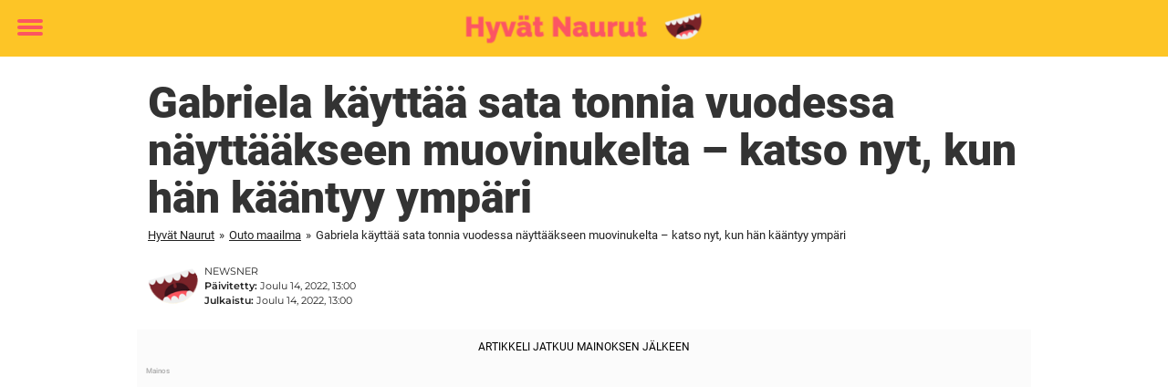

--- FILE ---
content_type: text/html; charset=UTF-8
request_url: https://www.hyvatnaurut.com/outo-maailma/gabriela-kayttaa-sata-tonnia-vuodessa-nayttaakseen-muovinukelta-katso-nyt-kun-han-kaantyy-ympari/
body_size: 23036
content:

<!DOCTYPE html>
<html lang="fi" class="noHeroImage showInlineFeaturedImage">

<head>
  <meta charset="UTF-8">
  <meta name="viewport" content="width=device-width, initial-scale=1">
  <link rel="profile" href="https://gmpg.org/xfn/11">
  <link rel="pingback" href="https://www.hyvatnaurut.com/xmlrpc.php">
  <link rel="icon" href="https://cdn-humor.newsner.com/wp-content/uploads/sites/8/2021/10/29101133/cropped-humorbibeln-logga-small-512x512-yellow-1-32x32.png" sizes="32x32" />
<link rel="icon" href="https://cdn-humor.newsner.com/wp-content/uploads/sites/8/2021/10/29101133/cropped-humorbibeln-logga-small-512x512-yellow-1-192x192.png" sizes="192x192" />
<link rel="apple-touch-icon" href="https://cdn-humor.newsner.com/wp-content/uploads/sites/8/2021/10/29101133/cropped-humorbibeln-logga-small-512x512-yellow-1-180x180.png" />
<meta name="msapplication-TileImage" content="https://cdn-humor.newsner.com/wp-content/uploads/sites/8/2021/10/29101133/cropped-humorbibeln-logga-small-512x512-yellow-1-270x270.png" />
  <meta name="msvalidate.01" content="C89AC1CF247AE0ED1C6F78658B88837D" />
    <meta name="pagePath" content="/outo-maailma/gabriela-kayttaa-sata-tonnia-vuodessa-nayttaakseen-muovinukelta-katso-nyt-kun-han-kaantyy-ympari/" />
  <meta name="pageTitle" content="Gabriela käyttää sata tonnia vuodessa näyttääkseen muovinukelta – katso nyt, kun hän kääntyy ympäri" />
  <meta name="pageLanguage" content="fi" />
  <meta name="pageCategory" content="outo-maailma" />
  <meta name="pageAttributes" content="" />
  <script>
      window.currentPost = {
        id: "1568",
        category: ["outo-maailma"],
      }
  </script>

  <style>
    .theme-header-color-scheme-color {
      color: #fdc526;
    }

    .theme-header-color-scheme-border-color {
      border-color: #fdc526 !important;
    }

    .theme-header-color-scheme-background-color {
      background-color: #fdc526 !important;
    }

    .theme-header-color-scheme-background {
      background: #fdc526 !important;
    }

    .theme-footer-color-scheme-color {
      color: #222;
    }

    .theme-footer-color-scheme-border-color {
      border-color: #222 !important;
    }

    .theme-footer-color-scheme-background-color {
      background-color: #222 !important;
    }

    .theme-footer-color-scheme-background {
      background: #222 !important;
    }

    .theme-highlight-color-scheme-color {
      color: #fc5660;
    }

    .theme-highlight-color-scheme-border-color {
      border-color: #fc5660 !important;
    }

    .theme-highlight-color-scheme-background-color {
      background-color: #fc5660 !important;
    }

    .theme-highlight-color-scheme-background {
      background: #fc5660 !important;
    }

    .theme-menu-button-color-scheme-color {
      color: #fc5660;
    }

    .theme-menu-button-color-scheme-border-color {
      border-color: #fc5660 !important;
    }

    .theme-menu-button-color-scheme-background-color {
      background-color: #fc5660 !important;
    }

    .theme-menu-button-color-scheme-background {
      background: #fc5660 !important;
    }

    #mega-menu ul.menu li a {
      border-bottom-color: #fc5660 !important;
    }

    :root {
      --newsner-highlight-color: #fc5660;
    }


          .ad-space:before {
        text-align: left;
        font-family: -apple-system, BlinkMacSystemFont, Apple Color Emoji, 'Segoe UI', Roboto, 'Helvetica Neue', Helvetica, Arial, sans-serif;
        font-weight: 200;
        content: "Mainos";
        color: #aaa;
        font-weight: 500;
        font-size: 8px;
        line-height: 15px;
        width: 100%;
        display: inline-block;
      }
      </style>

  <style>
    /* One signal */
    div#onesignal-popover-container,
    div#onesignal-slidedown-container {
      z-index: 88889;
    }
  </style>

  

<!-- Begin common scripts -->
<script type="text/javascript">(function(){function i(e){if(!window.frames[e]){if(document.body&&document.body.firstChild){var t=document.body;var n=document.createElement("iframe");n.style.display="none";n.name=e;n.title=e;t.insertBefore(n,t.firstChild)}else{setTimeout(function(){i(e)},5)}}}function e(n,o,r,f,s){function e(e,t,n,i){if(typeof n!=="function"){return}if(!window[o]){window[o]=[]}var a=false;if(s){a=s(e,i,n)}if(!a){window[o].push({command:e,version:t,callback:n,parameter:i})}}e.stub=true;e.stubVersion=2;function t(i){if(!window[n]||window[n].stub!==true){return}if(!i.data){return}var a=typeof i.data==="string";var e;try{e=a?JSON.parse(i.data):i.data}catch(t){return}if(e[r]){var o=e[r];window[n](o.command,o.version,function(e,t){var n={};n[f]={returnValue:e,success:t,callId:o.callId};if(i.source){i.source.postMessage(a?JSON.stringify(n):n,"*")}},o.parameter)}}if(typeof window[n]!=="function"){window[n]=e;if(window.addEventListener){window.addEventListener("message",t,false)}else{window.attachEvent("onmessage",t)}}}e("__tcfapi","__tcfapiBuffer","__tcfapiCall","__tcfapiReturn");i("__tcfapiLocator")})();</script><script type="text/javascript">(function(){(function(e,r){var t=document.createElement("link");t.rel="preconnect";t.as="script";var n=document.createElement("link");n.rel="dns-prefetch";n.as="script";var i=document.createElement("script");i.id="spcloader";i.type="text/javascript";i["async"]=true;i.charset="utf-8";var o="https://sdk.privacy-center.org/"+e+"/loader.js?target_type=notice&target="+r;if(window.didomiConfig&&window.didomiConfig.user){var a=window.didomiConfig.user;var c=a.country;var d=a.region;if(c){o=o+"&country="+c;if(d){o=o+"&region="+d}}}t.href="https://sdk.privacy-center.org/";n.href="https://sdk.privacy-center.org/";i.src=o;var s=document.getElementsByTagName("script")[0];s.parentNode.insertBefore(t,s);s.parentNode.insertBefore(n,s);s.parentNode.insertBefore(i,s)})("d23f3396-48e6-45ff-9275-fc6868832cf1","zVhFk3iN")})();</script><script
  class="wp-rocket-ignore"
  src="https://www.hyvatnaurut.com/wp-content/plugins/newsner-ad-target/dist/js/newsner-ad-target.js?v=1769418295"
></script>

<!-- Google tag (gtag.js) -->
<script class="wp-rocket-ignore" async src="https://www.googletagmanager.com/gtag/js?id=G-MLNJWPHX3F"></script>
<script class="wp-rocket-ignore">
  window.dataLayer = window.dataLayer || [];
  function gtag(){dataLayer.push(arguments);}
  gtag('js', new Date());
  gtag('consent', 'default', {'ad_storage': 'denied','analytics_storage': 'denied','ad_user_data': 'denied','ad_personalization': 'denied'});
  gtag('config', 'G-MLNJWPHX3F');
</script>

<script class="wp-rocket-ignore">
  window.googletag = window.googletag || {cmd: []};
</script>

  <!-- yieldWrapper 3.1.0 -->
  <script class="wp-rocket-ignore">
    yieldWrapper = window.yieldWrapper || { cmd: [] };
  </script>
  <script class="wp-rocket-ignore" async src="https://cdn.yieldwrapper.com/yieldwrapper.js"></script>

<script type="text/javascript" async>
  ! function(e, f, u) {
    e.async = 1;
    e.src = u;
    f.parentNode.insertBefore(e, f);
  }(document.createElement('script'), document.getElementsByTagName('script')[0], '//cdn.taboola.com/libtrc/newsner-network/loader.js');
  document.taboola_counter = 0;
  window._taboola = window._taboola || [];
</script>

<script type="text/javascript">
  (function() {
    var _sf_async_config = window._sf_async_config = (window._sf_async_config || {});
    _sf_async_config.uid = 66992;
    _sf_async_config.domain = "hyvatnaurut.com";
    _sf_async_config.flickerControl = false;
    _sf_async_config.useCanonical = true;
    _sf_async_config.useCanonicalDomain = true;
    _sf_async_config.sections = "Outo maailma";
    _sf_async_config.authors = "Naomi Matthes";

    function loadChartbeat() {
      var e = document.createElement('script');
      var n = document.getElementsByTagName('script')[0];
      e.type = 'text/javascript';
      e.async = true;
      e.src = '//static.chartbeat.com/js/chartbeat.js';;
      n.parentNode.insertBefore(e, n);
    }
    loadChartbeat();
  })();
</script>
<script async src="//static.chartbeat.com/js/chartbeat_mab.js"></script>

<!-- End common scripts -->

<!-- Begin scripts for www.hyvatnaurut.com -->
<meta property="fb:pages" content="753782688152942" />
<meta property="fb:app_id" content="569916874529414" />

<!-- Adnami -->
<script async='async' src='https://macro.adnami.io/macro/spec/adsm.macro.b790aa03-2041-42ca-b4ad-3f3ce28c56c4.js'></script>
<script>
  var adsmtag = adsmtag || {};
  adsmtag.cmd = adsmtag.cmd || [];
</script>
<!-- End Adnami -->

<!-- End scripts for www.hyvatnaurut.com -->


  <meta name='robots' content='index, follow, max-image-preview:large, max-snippet:-1, max-video-preview:-1' />
	<style>img:is([sizes="auto" i], [sizes^="auto," i]) { contain-intrinsic-size: 3000px 1500px }</style>
	
	<!-- This site is optimized with the Yoast SEO Premium plugin v26.3 (Yoast SEO v26.3) - https://yoast.com/wordpress/plugins/seo/ -->
	<title>Gabriela käyttää sata tonnia vuodessa näyttääkseen muovinukelta – katso nyt, kun hän kääntyy ympäri</title>
	<meta name="description" content="Gabriela käyttää sata tonnia vuodessa näyttääkseen muovinukelta – katso nyt, kun hän kääntyy ympäri" />
	<link rel="canonical" href="https://www.hyvatnaurut.com/outo-maailma/gabriela-kayttaa-sata-tonnia-vuodessa-nayttaakseen-muovinukelta-katso-nyt-kun-han-kaantyy-ympari/" />
	<meta property="og:locale" content="fi_FI" />
	<meta property="og:type" content="article" />
	<meta property="og:title" content="Gabriela käyttää sata tonnia vuodessa näyttääkseen muovinukelta – katso nyt, kun hän kääntyy ympäri" />
	<meta property="og:description" content="Gabriela käyttää sata tonnia vuodessa näyttääkseen muovinukelta – katso nyt, kun hän kääntyy ympäri" />
	<meta property="og:url" content="https://www.hyvatnaurut.com/outo-maailma/gabriela-kayttaa-sata-tonnia-vuodessa-nayttaakseen-muovinukelta-katso-nyt-kun-han-kaantyy-ympari/" />
	<meta property="og:site_name" content="Hyvät Naurut" />
	<meta property="article:publisher" content="https://www.facebook.com/hyvatnaurut" />
	<meta property="article:published_time" content="2022-12-14T11:00:56+00:00" />
	<meta property="article:modified_time" content="2022-12-14T11:00:59+00:00" />
	<meta property="og:image" content="https://www.hyvatnaurut.com/wp-content/uploads/sites/8/2022/12/barbietaas.jpg" />
	<meta property="og:image:width" content="1200" />
	<meta property="og:image:height" content="630" />
	<meta property="og:image:type" content="image/jpeg" />
	<meta name="author" content="Naomi Matthes" />
	<meta name="twitter:card" content="summary_large_image" />
	<meta name="twitter:title" content="Gabriela käyttää sata tonnia vuodessa näyttääkseen muovinukelta – katso nyt, kun hän kääntyy ympäri" />
	<meta name="twitter:creator" content="@naomimatthes" />
	<meta name="twitter:label1" content="Kirjoittanut" />
	<meta name="twitter:data1" content="Naomi Matthes" />
	<meta name="twitter:label2" content="Arvioitu lukuaika" />
	<meta name="twitter:data2" content="2 minuuttia" />
	<!-- / Yoast SEO Premium plugin. -->


<link rel='dns-prefetch' href='//www.hyvatnaurut.com' />
<link rel="alternate" type="application/rss+xml" title="Hyvät Naurut &raquo; syöte" href="https://www.hyvatnaurut.com/feed/" />
<link rel="alternate" type="application/rss+xml" title="Hyvät Naurut &raquo; kommenttien syöte" href="https://www.hyvatnaurut.com/comments/feed/" />
<script type="text/javascript" id="wpp-js" src="https://www.hyvatnaurut.com/wp-content/plugins/wordpress-popular-posts/assets/js/wpp.min.js?ver=7.3.6" data-sampling="0" data-sampling-rate="100" data-api-url="https://www.hyvatnaurut.com/wp-json/wordpress-popular-posts" data-post-id="1568" data-token="c2c9dc1b7d" data-lang="0" data-debug="0"></script>
<!-- hyvatnaurut.com is managing ads with Advanced Ads 1.56.4 --><!--noptimize--><script id="hyvat-ready">
			window.advanced_ads_ready=function(e,a){a=a||"complete";var d=function(e){return"interactive"===a?"loading"!==e:"complete"===e};d(document.readyState)?e():document.addEventListener("readystatechange",(function(a){d(a.target.readyState)&&e()}),{once:"interactive"===a})},window.advanced_ads_ready_queue=window.advanced_ads_ready_queue||[];		</script>
		<!--/noptimize--><style id='wp-emoji-styles-inline-css' type='text/css'>

	img.wp-smiley, img.emoji {
		display: inline !important;
		border: none !important;
		box-shadow: none !important;
		height: 1em !important;
		width: 1em !important;
		margin: 0 0.07em !important;
		vertical-align: -0.1em !important;
		background: none !important;
		padding: 0 !important;
	}
</style>
<style id='wp-block-library-theme-inline-css' type='text/css'>
.wp-block-audio :where(figcaption){color:#555;font-size:13px;text-align:center}.is-dark-theme .wp-block-audio :where(figcaption){color:#ffffffa6}.wp-block-audio{margin:0 0 1em}.wp-block-code{border:1px solid #ccc;border-radius:4px;font-family:Menlo,Consolas,monaco,monospace;padding:.8em 1em}.wp-block-embed :where(figcaption){color:#555;font-size:13px;text-align:center}.is-dark-theme .wp-block-embed :where(figcaption){color:#ffffffa6}.wp-block-embed{margin:0 0 1em}.blocks-gallery-caption{color:#555;font-size:13px;text-align:center}.is-dark-theme .blocks-gallery-caption{color:#ffffffa6}:root :where(.wp-block-image figcaption){color:#555;font-size:13px;text-align:center}.is-dark-theme :root :where(.wp-block-image figcaption){color:#ffffffa6}.wp-block-image{margin:0 0 1em}.wp-block-pullquote{border-bottom:4px solid;border-top:4px solid;color:currentColor;margin-bottom:1.75em}.wp-block-pullquote cite,.wp-block-pullquote footer,.wp-block-pullquote__citation{color:currentColor;font-size:.8125em;font-style:normal;text-transform:uppercase}.wp-block-quote{border-left:.25em solid;margin:0 0 1.75em;padding-left:1em}.wp-block-quote cite,.wp-block-quote footer{color:currentColor;font-size:.8125em;font-style:normal;position:relative}.wp-block-quote:where(.has-text-align-right){border-left:none;border-right:.25em solid;padding-left:0;padding-right:1em}.wp-block-quote:where(.has-text-align-center){border:none;padding-left:0}.wp-block-quote.is-large,.wp-block-quote.is-style-large,.wp-block-quote:where(.is-style-plain){border:none}.wp-block-search .wp-block-search__label{font-weight:700}.wp-block-search__button{border:1px solid #ccc;padding:.375em .625em}:where(.wp-block-group.has-background){padding:1.25em 2.375em}.wp-block-separator.has-css-opacity{opacity:.4}.wp-block-separator{border:none;border-bottom:2px solid;margin-left:auto;margin-right:auto}.wp-block-separator.has-alpha-channel-opacity{opacity:1}.wp-block-separator:not(.is-style-wide):not(.is-style-dots){width:100px}.wp-block-separator.has-background:not(.is-style-dots){border-bottom:none;height:1px}.wp-block-separator.has-background:not(.is-style-wide):not(.is-style-dots){height:2px}.wp-block-table{margin:0 0 1em}.wp-block-table td,.wp-block-table th{word-break:normal}.wp-block-table :where(figcaption){color:#555;font-size:13px;text-align:center}.is-dark-theme .wp-block-table :where(figcaption){color:#ffffffa6}.wp-block-video :where(figcaption){color:#555;font-size:13px;text-align:center}.is-dark-theme .wp-block-video :where(figcaption){color:#ffffffa6}.wp-block-video{margin:0 0 1em}:root :where(.wp-block-template-part.has-background){margin-bottom:0;margin-top:0;padding:1.25em 2.375em}
</style>
<style id='global-styles-inline-css' type='text/css'>
:root{--wp--preset--aspect-ratio--square: 1;--wp--preset--aspect-ratio--4-3: 4/3;--wp--preset--aspect-ratio--3-4: 3/4;--wp--preset--aspect-ratio--3-2: 3/2;--wp--preset--aspect-ratio--2-3: 2/3;--wp--preset--aspect-ratio--16-9: 16/9;--wp--preset--aspect-ratio--9-16: 9/16;--wp--preset--color--black: #000000;--wp--preset--color--cyan-bluish-gray: #abb8c3;--wp--preset--color--white: #ffffff;--wp--preset--color--pale-pink: #f78da7;--wp--preset--color--vivid-red: #cf2e2e;--wp--preset--color--luminous-vivid-orange: #ff6900;--wp--preset--color--luminous-vivid-amber: #fcb900;--wp--preset--color--light-green-cyan: #7bdcb5;--wp--preset--color--vivid-green-cyan: #00d084;--wp--preset--color--pale-cyan-blue: #8ed1fc;--wp--preset--color--vivid-cyan-blue: #0693e3;--wp--preset--color--vivid-purple: #9b51e0;--wp--preset--gradient--vivid-cyan-blue-to-vivid-purple: linear-gradient(135deg,rgba(6,147,227,1) 0%,rgb(155,81,224) 100%);--wp--preset--gradient--light-green-cyan-to-vivid-green-cyan: linear-gradient(135deg,rgb(122,220,180) 0%,rgb(0,208,130) 100%);--wp--preset--gradient--luminous-vivid-amber-to-luminous-vivid-orange: linear-gradient(135deg,rgba(252,185,0,1) 0%,rgba(255,105,0,1) 100%);--wp--preset--gradient--luminous-vivid-orange-to-vivid-red: linear-gradient(135deg,rgba(255,105,0,1) 0%,rgb(207,46,46) 100%);--wp--preset--gradient--very-light-gray-to-cyan-bluish-gray: linear-gradient(135deg,rgb(238,238,238) 0%,rgb(169,184,195) 100%);--wp--preset--gradient--cool-to-warm-spectrum: linear-gradient(135deg,rgb(74,234,220) 0%,rgb(151,120,209) 20%,rgb(207,42,186) 40%,rgb(238,44,130) 60%,rgb(251,105,98) 80%,rgb(254,248,76) 100%);--wp--preset--gradient--blush-light-purple: linear-gradient(135deg,rgb(255,206,236) 0%,rgb(152,150,240) 100%);--wp--preset--gradient--blush-bordeaux: linear-gradient(135deg,rgb(254,205,165) 0%,rgb(254,45,45) 50%,rgb(107,0,62) 100%);--wp--preset--gradient--luminous-dusk: linear-gradient(135deg,rgb(255,203,112) 0%,rgb(199,81,192) 50%,rgb(65,88,208) 100%);--wp--preset--gradient--pale-ocean: linear-gradient(135deg,rgb(255,245,203) 0%,rgb(182,227,212) 50%,rgb(51,167,181) 100%);--wp--preset--gradient--electric-grass: linear-gradient(135deg,rgb(202,248,128) 0%,rgb(113,206,126) 100%);--wp--preset--gradient--midnight: linear-gradient(135deg,rgb(2,3,129) 0%,rgb(40,116,252) 100%);--wp--preset--font-size--small: 13px;--wp--preset--font-size--medium: 20px;--wp--preset--font-size--large: 36px;--wp--preset--font-size--x-large: 42px;--wp--preset--spacing--20: 0.44rem;--wp--preset--spacing--30: 0.67rem;--wp--preset--spacing--40: 1rem;--wp--preset--spacing--50: 1.5rem;--wp--preset--spacing--60: 2.25rem;--wp--preset--spacing--70: 3.38rem;--wp--preset--spacing--80: 5.06rem;--wp--preset--shadow--natural: 6px 6px 9px rgba(0, 0, 0, 0.2);--wp--preset--shadow--deep: 12px 12px 50px rgba(0, 0, 0, 0.4);--wp--preset--shadow--sharp: 6px 6px 0px rgba(0, 0, 0, 0.2);--wp--preset--shadow--outlined: 6px 6px 0px -3px rgba(255, 255, 255, 1), 6px 6px rgba(0, 0, 0, 1);--wp--preset--shadow--crisp: 6px 6px 0px rgba(0, 0, 0, 1);}:root { --wp--style--global--content-size: 664px;--wp--style--global--wide-size: 664px; }:where(body) { margin: 0; }.wp-site-blocks > .alignleft { float: left; margin-right: 2em; }.wp-site-blocks > .alignright { float: right; margin-left: 2em; }.wp-site-blocks > .aligncenter { justify-content: center; margin-left: auto; margin-right: auto; }:where(.is-layout-flex){gap: 0.5em;}:where(.is-layout-grid){gap: 0.5em;}.is-layout-flow > .alignleft{float: left;margin-inline-start: 0;margin-inline-end: 2em;}.is-layout-flow > .alignright{float: right;margin-inline-start: 2em;margin-inline-end: 0;}.is-layout-flow > .aligncenter{margin-left: auto !important;margin-right: auto !important;}.is-layout-constrained > .alignleft{float: left;margin-inline-start: 0;margin-inline-end: 2em;}.is-layout-constrained > .alignright{float: right;margin-inline-start: 2em;margin-inline-end: 0;}.is-layout-constrained > .aligncenter{margin-left: auto !important;margin-right: auto !important;}.is-layout-constrained > :where(:not(.alignleft):not(.alignright):not(.alignfull)){max-width: var(--wp--style--global--content-size);margin-left: auto !important;margin-right: auto !important;}.is-layout-constrained > .alignwide{max-width: var(--wp--style--global--wide-size);}body .is-layout-flex{display: flex;}.is-layout-flex{flex-wrap: wrap;align-items: center;}.is-layout-flex > :is(*, div){margin: 0;}body .is-layout-grid{display: grid;}.is-layout-grid > :is(*, div){margin: 0;}body{padding-top: 0px;padding-right: 0px;padding-bottom: 0px;padding-left: 0px;}a:where(:not(.wp-element-button)){text-decoration: underline;}:root :where(.wp-element-button, .wp-block-button__link){background-color: #32373c;border-width: 0;color: #fff;font-family: inherit;font-size: inherit;line-height: inherit;padding: calc(0.667em + 2px) calc(1.333em + 2px);text-decoration: none;}.has-black-color{color: var(--wp--preset--color--black) !important;}.has-cyan-bluish-gray-color{color: var(--wp--preset--color--cyan-bluish-gray) !important;}.has-white-color{color: var(--wp--preset--color--white) !important;}.has-pale-pink-color{color: var(--wp--preset--color--pale-pink) !important;}.has-vivid-red-color{color: var(--wp--preset--color--vivid-red) !important;}.has-luminous-vivid-orange-color{color: var(--wp--preset--color--luminous-vivid-orange) !important;}.has-luminous-vivid-amber-color{color: var(--wp--preset--color--luminous-vivid-amber) !important;}.has-light-green-cyan-color{color: var(--wp--preset--color--light-green-cyan) !important;}.has-vivid-green-cyan-color{color: var(--wp--preset--color--vivid-green-cyan) !important;}.has-pale-cyan-blue-color{color: var(--wp--preset--color--pale-cyan-blue) !important;}.has-vivid-cyan-blue-color{color: var(--wp--preset--color--vivid-cyan-blue) !important;}.has-vivid-purple-color{color: var(--wp--preset--color--vivid-purple) !important;}.has-black-background-color{background-color: var(--wp--preset--color--black) !important;}.has-cyan-bluish-gray-background-color{background-color: var(--wp--preset--color--cyan-bluish-gray) !important;}.has-white-background-color{background-color: var(--wp--preset--color--white) !important;}.has-pale-pink-background-color{background-color: var(--wp--preset--color--pale-pink) !important;}.has-vivid-red-background-color{background-color: var(--wp--preset--color--vivid-red) !important;}.has-luminous-vivid-orange-background-color{background-color: var(--wp--preset--color--luminous-vivid-orange) !important;}.has-luminous-vivid-amber-background-color{background-color: var(--wp--preset--color--luminous-vivid-amber) !important;}.has-light-green-cyan-background-color{background-color: var(--wp--preset--color--light-green-cyan) !important;}.has-vivid-green-cyan-background-color{background-color: var(--wp--preset--color--vivid-green-cyan) !important;}.has-pale-cyan-blue-background-color{background-color: var(--wp--preset--color--pale-cyan-blue) !important;}.has-vivid-cyan-blue-background-color{background-color: var(--wp--preset--color--vivid-cyan-blue) !important;}.has-vivid-purple-background-color{background-color: var(--wp--preset--color--vivid-purple) !important;}.has-black-border-color{border-color: var(--wp--preset--color--black) !important;}.has-cyan-bluish-gray-border-color{border-color: var(--wp--preset--color--cyan-bluish-gray) !important;}.has-white-border-color{border-color: var(--wp--preset--color--white) !important;}.has-pale-pink-border-color{border-color: var(--wp--preset--color--pale-pink) !important;}.has-vivid-red-border-color{border-color: var(--wp--preset--color--vivid-red) !important;}.has-luminous-vivid-orange-border-color{border-color: var(--wp--preset--color--luminous-vivid-orange) !important;}.has-luminous-vivid-amber-border-color{border-color: var(--wp--preset--color--luminous-vivid-amber) !important;}.has-light-green-cyan-border-color{border-color: var(--wp--preset--color--light-green-cyan) !important;}.has-vivid-green-cyan-border-color{border-color: var(--wp--preset--color--vivid-green-cyan) !important;}.has-pale-cyan-blue-border-color{border-color: var(--wp--preset--color--pale-cyan-blue) !important;}.has-vivid-cyan-blue-border-color{border-color: var(--wp--preset--color--vivid-cyan-blue) !important;}.has-vivid-purple-border-color{border-color: var(--wp--preset--color--vivid-purple) !important;}.has-vivid-cyan-blue-to-vivid-purple-gradient-background{background: var(--wp--preset--gradient--vivid-cyan-blue-to-vivid-purple) !important;}.has-light-green-cyan-to-vivid-green-cyan-gradient-background{background: var(--wp--preset--gradient--light-green-cyan-to-vivid-green-cyan) !important;}.has-luminous-vivid-amber-to-luminous-vivid-orange-gradient-background{background: var(--wp--preset--gradient--luminous-vivid-amber-to-luminous-vivid-orange) !important;}.has-luminous-vivid-orange-to-vivid-red-gradient-background{background: var(--wp--preset--gradient--luminous-vivid-orange-to-vivid-red) !important;}.has-very-light-gray-to-cyan-bluish-gray-gradient-background{background: var(--wp--preset--gradient--very-light-gray-to-cyan-bluish-gray) !important;}.has-cool-to-warm-spectrum-gradient-background{background: var(--wp--preset--gradient--cool-to-warm-spectrum) !important;}.has-blush-light-purple-gradient-background{background: var(--wp--preset--gradient--blush-light-purple) !important;}.has-blush-bordeaux-gradient-background{background: var(--wp--preset--gradient--blush-bordeaux) !important;}.has-luminous-dusk-gradient-background{background: var(--wp--preset--gradient--luminous-dusk) !important;}.has-pale-ocean-gradient-background{background: var(--wp--preset--gradient--pale-ocean) !important;}.has-electric-grass-gradient-background{background: var(--wp--preset--gradient--electric-grass) !important;}.has-midnight-gradient-background{background: var(--wp--preset--gradient--midnight) !important;}.has-small-font-size{font-size: var(--wp--preset--font-size--small) !important;}.has-medium-font-size{font-size: var(--wp--preset--font-size--medium) !important;}.has-large-font-size{font-size: var(--wp--preset--font-size--large) !important;}.has-x-large-font-size{font-size: var(--wp--preset--font-size--x-large) !important;}
:where(.wp-block-post-template.is-layout-flex){gap: 1.25em;}:where(.wp-block-post-template.is-layout-grid){gap: 1.25em;}
:where(.wp-block-columns.is-layout-flex){gap: 2em;}:where(.wp-block-columns.is-layout-grid){gap: 2em;}
:root :where(.wp-block-pullquote){font-size: 1.5em;line-height: 1.6;}
</style>
<link rel='stylesheet' id='newsner_blocks_style-css' href='https://www.hyvatnaurut.com/wp-content/plugins/newsner-blocks/src/../build/css/style.bundle.css?v=1769418295' type='text/css' media='all' />
<link rel='stylesheet' id='wordpress-popular-posts-css-css' href='https://www.hyvatnaurut.com/wp-content/plugins/wordpress-popular-posts/assets/css/wpp.css?ver=7.3.6' type='text/css' media='all' />
<link rel='stylesheet' id='parent-style-css' href='https://www.hyvatnaurut.com/wp-content/themes/smart-magazine/style.css?ver=6.8.3' type='text/css' media='all' />
<link rel='stylesheet' id='newsner-css' href='https://www.hyvatnaurut.com/wp-content/themes/newsneregs/dist/css/main.css?ver=1769418296' type='text/css' media='all' />
<link rel='stylesheet' id='single-article-css' href='https://www.hyvatnaurut.com/wp-content/themes/newsneregs/dist/css/single.css?ver=1769418296' type='text/css' media='all' />
<link rel='stylesheet' id='growthbook-css' href='https://www.hyvatnaurut.com/wp-content/themes/newsneregs/dist/css/growthbook.css?ver=1769418296' type='text/css' media='all' />
<script type="text/javascript" src="https://www.hyvatnaurut.com/wp-includes/js/jquery/jquery.min.js?ver=3.7.1" id="jquery-core-js"></script>
<script type="text/javascript" id="advanced-ads-advanced-js-js-extra">
/* <![CDATA[ */
var advads_options = {"blog_id":"8","privacy":{"enabled":false,"state":"not_needed"}};
/* ]]> */
</script>
<script type="text/javascript" src="https://www.hyvatnaurut.com/wp-content/plugins/advanced-ads/public/assets/js/advanced.min.js?ver=1.56.4" id="advanced-ads-advanced-js-js"></script>
<script type="text/javascript" src="https://www.hyvatnaurut.com/wp-content/themes/smart-magazine/assets/js/modernizr.custom.js?ver=20150615" id="smart-magazine-modernizr-js"></script>
<script type="text/javascript" src="https://www.hyvatnaurut.com/wp-content/themes/smart-magazine/assets/js/jquery.easing.js?ver=20150615" id="smart-magazine-easing-js"></script>
<script type="text/javascript" src="https://www.hyvatnaurut.com/wp-content/themes/smart-magazine/assets/js/jquery.hoverIntent.js?ver=20150615" id="smart-magazine-hoverIntent-js"></script>
<link rel="https://api.w.org/" href="https://www.hyvatnaurut.com/wp-json/" /><link rel="alternate" title="JSON" type="application/json" href="https://www.hyvatnaurut.com/wp-json/wp/v2/posts/1568" /><link rel="EditURI" type="application/rsd+xml" title="RSD" href="https://www.hyvatnaurut.com/xmlrpc.php?rsd" />
<meta name="generator" content="WordPress 6.8.3" />
<link rel='shortlink' href='https://www.hyvatnaurut.com/?p=1568' />

  <script>
    window.FB = window.FB || {};
    window.FB.__buffer = true;
  </script>

  <script>window.players = {}</script>            <style id="wpp-loading-animation-styles">@-webkit-keyframes bgslide{from{background-position-x:0}to{background-position-x:-200%}}@keyframes bgslide{from{background-position-x:0}to{background-position-x:-200%}}.wpp-widget-block-placeholder,.wpp-shortcode-placeholder{margin:0 auto;width:60px;height:3px;background:#dd3737;background:linear-gradient(90deg,#dd3737 0%,#571313 10%,#dd3737 100%);background-size:200% auto;border-radius:3px;-webkit-animation:bgslide 1s infinite linear;animation:bgslide 1s infinite linear}</style>
            <script type="text/javascript">
		var advadsCfpQueue = [];
		var advadsCfpAd = function( adID ){
			if ( 'undefined' == typeof advadsProCfp ) { advadsCfpQueue.push( adID ) } else { advadsProCfp.addElement( adID ) }
		};
		</script>
		    <script type="application/ld+json">
    [
        {
            "@context": "https://schema.org",
            "@type": "NewsArticle",
            "isBasedOn": "https://www.hyvatnaurut.com/outo-maailma/gabriela-kayttaa-sata-tonnia-vuodessa-nayttaakseen-muovinukelta-katso-nyt-kun-han-kaantyy-ympari/",
            "headline": "Gabriela käyttää sata tonnia vuodessa näyttääkseen muovinukelta – katso nyt, kun hän kääntyy ympäri",
            "url": "https://www.hyvatnaurut.com/outo-maailma/gabriela-kayttaa-sata-tonnia-vuodessa-nayttaakseen-muovinukelta-katso-nyt-kun-han-kaantyy-ympari/",
            "thumbnailUrl": "https://cdn-humor.newsner.com/wp-content/uploads/sites/8/2022/12/29100605/barbietaas.jpg",
            "alternativeHeadline": "Gabriela käyttää sata tonnia vuodessa näyttääkseen muovinukelta – katso nyt, kun hän kääntyy ympäri",
            "articleBody": "Meit\u00e4 on yli seitsem\u00e4n miljardia ihmist\u00e4 planeetallamme, ja jokainen on t\u00e4ysin ainutlaatuinen.\u00a0Joskus saatat tavata jonkun, joka on samankaltainen kuin sin\u00e4 ulkon\u00e4\u00f6lt\u00e4\u00e4n tai tavoiltaan, mutta siit\u00e4 huolimatta olemme kaikki ainutlaatuisia.\n\n\n\n\n\n\n\nGabriela on kotoisin Prahasta ja kutsuu itse\u00e4\u00e4n &quot;ihmis-Barbieksi&quot;.\u00a0H\u00e4nen innostuksensa blondiin nukkeen alkoi jo varhaisessa i\u00e4ss\u00e4, kun h\u00e4n alkoi ker\u00e4t\u00e4 Barbie-nukkeja.\n\n\n\n\n\n\n\nEnsimm\u00e4inen leikkaus 16-vuotiaana\n\n\n\nNyky\u00e4\u00e4n Gabrielalla on kokoelmassaan yli 300 Barbieta.\n\n\n\nH\u00e4nen oma muutoksensa kohti ihmis-Barbieta alkoi h\u00e4nen ollessaan 16-vuotias, kun h\u00e4n otti huulit\u00e4ytteit\u00e4 ensimm\u00e4isen kerran.\n\n\n\n\n\n\n\nVuonna 2018 h\u00e4n leikkasi rintojaan ensimm\u00e4ist\u00e4 kertaa, mit\u00e4 h\u00e4n ei ole katunut.\n\n\n\n\u2013 Tunnen itseni seksikk\u00e4\u00e4mm\u00e4ksi nyt.\u00a0Se oli vain pieni askel tiell\u00e4ni ihmis-Barbieksi, mutta tunnen itseni seksikk\u00e4\u00e4mm\u00e4ksi.\u00a0Olen ehdottomasti onnellisempi isommista rinnoista, Gabriela kertoi Barcroft Medialle British\u00a0Metron\u00a0mukaan.\n\n\n\nKuluttaa tonnin kuukaudessa\n\n\n\nBarbie-ulkomuotonsa ansiosta Gabrielasta on tullut Internet-julkkis, ja h\u00e4nell\u00e4 on yli 60 000 seuraajaa, jotka saavat p\u00e4ivitt\u00e4in p\u00e4ivityksi\u00e4 niukasti pukeutuneiden kuvien muodossa.\n\n\n\nSuuri osa Gabrielan el\u00e4m\u00e4st\u00e4 py\u00f6rii h\u00e4nen ulkon\u00e4k\u00f6ns\u00e4 ymp\u00e4rill\u00e4, ja joka kuukausi h\u00e4n k\u00e4ytt\u00e4\u00e4 ulkon\u00e4k\u00f6\u00f6ns\u00e4 noin tuhat euroa.\n\n\n\n\n\n\n\n\u2013 K\u00e4yt\u00e4n kolme ja puoli tuntia joka p\u00e4iv\u00e4 valmistautumiseen.\u00a0Olen aina halunnut erottua joukosta ja heti kun aloin mietti\u00e4 ulkon\u00e4k\u00f6\u00e4ni, tunsin, ett\u00e4 Barbie-juttu on minua varten, Gabriela selitt\u00e4\u00e4.\n\n\n\nOpiskelu yliopistossa\n\n\n\nVaikka Gabriela on jo k\u00e4ynyt useissa leikkauksissa, h\u00e4n ei n\u00e4e toimenpiteille loppua.\n\n\n\n\u2013 Se alkaa pienist\u00e4 muutoksista, mutta kun n\u00e4kee positiivisia tuloksia, niit\u00e4 haluaa enemm\u00e4n, h\u00e4n toteaa.\n\n\n\nSen lis\u00e4ksi, ett\u00e4 Gabriela muuttuu Barbieksi, h\u00e4n opiskelee parhaillaan psykologiaa ja pedagogiikkaa Prahan yliopistossa.\n\n\n\nLue my\u00f6s: 98 prosenttia Amberin kehosta on tatuoitu, per\u00e4aukkoa my\u00f6ten \u2013 katso nyt, kun h\u00e4n riisuu vaatteensa\n\n\n\n\n\n\n\nPaina nyt JAA-painiketta, jotta my\u00f6s yst\u00e4v\u00e4si n\u00e4kev\u00e4t t\u00e4m\u00e4n t\u00e4n\u00e4\u00e4n!",
            "dateModified": "2022-12-14T13:00:59+02:00",
            "datePublished": "2022-12-14T13:00:56+02:00",
            "articleSection": "",
            "description": "",
            "keywords": "",
            "image": {
                "@type": "ImageObject",
                "url": "https://cdn-humor.newsner.com/wp-content/uploads/sites/8/2022/12/29100605/barbietaas.jpg",
                "caption": ""
            },
            "author": {
                "@type": "Person",
                "name": "Naomi Matthes",
                "image": "https://secure.gravatar.com/avatar/d7c74074bbc76cfad7bfa0e77ff7de4aa440516f0593ba9eda9039a0fc7c63e6?s=96&d=mm&r=g",
                "jobTitle": "",
                "description": "",
                "url": "https://www.hyvatnaurut.com/author/naomimatthes/"
            },
            "publisher": {
                "@type": "NewsMediaOrganization",
                "foundingDate": "2014-09-07",
                "legalName": "Nyheter N365",
                "name": "Hyvät Naurut",
                "url": "https://www.hyvatnaurut.com",
                "masthead": "",
                "ethicsPolicy": "",
                "correctionsPolicy": "",
                "verificationFactCheckingPolicy": "",
                "logo": {
                    "@type": "ImageObject",
                    "url": "https://cdn-humor.newsner.com/wp-content/uploads/sites/8/2021/10/29101137/246727568_302577128372066_6131994087187128192_n.png"
                }
                
            }
        }
    ]
    </script>  <style type="text/css">

    :root {
      --newsner-highlight-text-color: #ffffff;
    }

    header.main-header, header#header.header, header.main-header div#nav-sticky, header.main-header div#nav-sticky, header#header.header div#nav-sticky, div#nav-sticky_progress-bar {
      background: #fdc526;
    }

    header.main-header header#header.header div.toggle-holder div.mobile-toggle > span, header.main-header header#header.header #nav-sticky div.mobile-toggle > span {
      background: #fc5660;
    }

    
    header.main-header header#header.header #nav-sticky #nav-sticky_progress-bar_fill {
      background: #fc5660;
    }

    header.main-header header#header.header div.social-holder button.dropdown-toggle span:first-child {
      color: #fc5660 !important;
    }


    header.main-header header#header.header #mega-menu ul.menu li a {
      border-bottom-color: #fc5660;
    }

    header.main-header header#header.header .social-holder .quick-search .search-form .search-form-inner-container.input-group .search-field.form-control {
      color: #fc5660;
    }
    header.main-header header#header.header .social-holder .quick-search .search-form .search-form-inner-container.input-group .search-field.form-control::-webkit-input-placeholder { color: #fc5660; }
    header.main-header header#header.header .social-holder .quick-search .search-form .search-form-inner-container.input-group .search-field.form-control::-moz-placeholder { color: #fc5660; }
    header.main-header header#header.header .social-holder .quick-search .search-form .search-form-inner-container.input-group .search-field.form-control:-ms-input-placeholder { color: #fc5660; }
    header.main-header header#header.header .social-holder .quick-search .search-form .search-form-inner-container.input-group .search-field.form-control:-moz-placeholder { color: #fc5660; }


    div.content_wrapper div.content_border div.container .section-title {
      background: #fc5660;
    }

    h3.section-title, p.section-title, h3.widget-title {
      background: #fc5660;
      color: #ffffff;
    }

    .post.featured-article .featured-title {
      border-bottom: 5px solid #fc5660;
    }

    div.content_wrapper .entry-content p a,
    .newsner-tag-list-block a,
    .newsner-read-more-block ul li a {
              background-image: linear-gradient(to right, #fc5660 0%, #fc5660);
            background-repeat: repeat-x;
      background-position: 0 95%;
      background-size: 100% 2px;
    }

    div.content_wrapper .entry-content p a:hover,
    .newsner-tag-list-block a:hover,
    .newsner-read-more-block ul li a:hover {
              background-color: #fc5660;
            color: #333    }

    div.content_wrapper .tags .tags-links a,
    .archive-title-category-links.tags-links a,
    .navigation .nav-links .page-numbers.prev,
    .navigation .nav-links .page-numbers.next,
    .navigation .nav-links .page-numbers {
      background: #fc5660;
    }

    .inline-google-news-feed-link a,
    .inline-google-news-feed-link a:hover {
        background: #fc5660;
        color: #ffffff;
    }

    footer.site-footer-wrapper div.footer-logo-block, footer.site-footer-wrapper div.site-footer, footer.site-footer-wrapper div.copyright {
      background: #222;
    }

    /* Simplified */
    .display-horizontal-main-menu .main-menu-below .nav_container nav.main_nav .sf-menu li.current-menu-item a {
      color: #fc5660;
    }

    .display-horizontal-main-menu .main-menu-below .nav_container nav.main_nav .sf-menu li a:hover {
      color: #fc5660;
    }

    /* Simplified - Mediaplanet */

    .variant-mediaplanet .homepage-top.homepage-content-area .gum_posts_grid_wrapper .gum_post_data li.cat {
      background-color: #fc5660;
    }

    .variant-mediaplanet .homepage-main.homepage-content-area .homepage-content-main .single_post_block li.cat {
      background-color: #fc5660;
    }

    .variant-mediaplanet .gum_home_sidebar .tagcloud a.tag-cloud-link, .variant-mediaplanet .gum_home_sidebar .tagcloud a.tag-cloud-link:visited {
      color: #fc5660;
    }

    .variant-mediaplanet .gum_home_sidebar .tagcloud a.tag-cloud-link:hover {
      color: #fc5660;
      opacity: 0.6;
    }

    .single-post .page-links a, .single-post .page-links a:hover {
      background: #fc5660;
    }

    /* Plugin - Post type Publication */
    div.single-publication-container .publication-download-button a.read-publication {
      background: #fc5660;
    }

    /* Simplified - Sport */

    .variant-sport .homepage-top.homepage-content-area .gum_posts_grid_wrapper .gum_post_data li.cat {
      background-color: #fc5660;
    }

    .variant-sport .homepage-main.homepage-content-area .homepage-content-main .single_post_block li.cat {
      background-color: #fc5660;
    }

    .variant-sport .gum_home_sidebar .tagcloud a.tag-cloud-link, .variant-sport .gum_home_sidebar .tagcloud a.tag-cloud-link:visited {
      color: #fc5660;
    }

    .variant-sport .gum_home_sidebar .tagcloud a.tag-cloud-link:hover {
      color: #fc5660;
      opacity: 0.6;
    }
    .variant-sport .sport-style .main-menu-category .main_nav{
      /* background-color: #fc5660; */
	  background-color: #fdc526;
    }
    .variant-sport .not-single .recent-list .recent-category {
    	background: #fc5660;
    }
    .variant-sport .not-single .recent-list .recent-category p {
    	/* theme_menu_button_color is not white*/
    	color: #fc5660!important;
    	/* color: #fff!important; */
    }
 </style>

        <!-- Google Tag Manager -->
        <script>(function(w,d,s,l,i){w[l]=w[l]||[];w[l].push({'gtm.start':
        new Date().getTime(),event:'gtm.js'});var f=d.getElementsByTagName(s)[0],
        j=d.createElement(s),dl=l!='dataLayer'?'&l='+l:'';j.async=true;j.src=
        'https://www.googletagmanager.com/gtm.js?id='+i+dl;f.parentNode.insertBefore(j,f);
        })(window,document,'script','dataLayer','GTM-TN4T352');</script>
        <!-- End Google Tag Manager -->
          <style type="text/css">
	  .main_nav, .main_nav .sf-menu .sub-menu{    border-top: 5px solid ;}
	  .main_nav .sf-menu .sub-menu:before{
		      border-bottom-color: ;
	  }
	  .byline .cat-links a, .gum_post_data ul li.cat, .gum_post_block_meta ul li.cat, .gum_post_block_meta ul li.cat{
		  background: ;
		   color: ;
	  }
	  .gum_post_data ul li.cat a, .gum_post_block_meta ul li.cat a, .gum_post_block_meta ul li.cat a{
		 		   color: ;
	  }
 </style>
  
<style type="text/css">.recentcomments a{display:inline !important;padding:0 !important;margin:0 !important;}</style><noscript><style>.lazyload[data-src]{display:none !important;}</style></noscript><style>.lazyload{background-image:none !important;}.lazyload:before{background-image:none !important;}</style><link rel="icon" href="https://cdn-humor.newsner.com/wp-content/uploads/sites/8/2021/10/29101133/cropped-humorbibeln-logga-small-512x512-yellow-1-32x32.png" sizes="32x32" />
<link rel="icon" href="https://cdn-humor.newsner.com/wp-content/uploads/sites/8/2021/10/29101133/cropped-humorbibeln-logga-small-512x512-yellow-1-192x192.png" sizes="192x192" />
<link rel="apple-touch-icon" href="https://cdn-humor.newsner.com/wp-content/uploads/sites/8/2021/10/29101133/cropped-humorbibeln-logga-small-512x512-yellow-1-180x180.png" />
<meta name="msapplication-TileImage" content="https://cdn-humor.newsner.com/wp-content/uploads/sites/8/2021/10/29101133/cropped-humorbibeln-logga-small-512x512-yellow-1-270x270.png" />
</head>

<body class="wp-singular post-template-default single single-post postid-1568 single-format-standard wp-theme-smart-magazine wp-child-theme-newsneregs group-blog aa-prefix-hyvat-">
      
    
    <div id="backend-ad-outofpage_dynamic_1568_1"></div>
    <script class="wp-rocket-ignore">
      yieldWrapper.cmd.push(function() {
        yieldWrapper.defineSlot({
          id: "backend-ad-outofpage_dynamic_1568_1",
          adType: "out-of-page",
          targeting: {
            pagePath: '/outo-maailma/gabriela-kayttaa-sata-tonnia-vuodessa-nayttaakseen-muovinukelta-katso-nyt-kun-han-kaantyy-ympari/',pageTitle: 'Gabriela käyttää sata tonnia vuodessa näyttääkseen muovinukelta – katso nyt, kun hän kääntyy ympäri',pageCategory: 'Outo maailma',pageLanguage: 'fi',pageType: 'post',          }
        });
      });
    </script>
        <!-- Google Tag Manager (noscript) -->
      <noscript><iframe src="https://www.googletagmanager.com/ns.html?id=GTM-TN4T352"
      height="0" width="0" style="display:none;visibility:hidden"></iframe></noscript>
      <!-- End Google Tag Manager (noscript) -->
      
  <div class="">
    <div class="content-container">

      <!-- Start Content Click Capture -->
      <div class="click-capture"></div>
      <!-- End Content Click Capture -->

      <!-- Switching Header Theme -->
      <!-- Start Header -->
<header id="header" class="header style1 ">

	
	<div class="header_top cf">
		<div class="row full-width-row align-middle display-flex">
			<div class="toggle-holder">
				<button
					class="mobile-toggle "
					id="dropdownMegaMenuButton"
					aria-haspopup="true"
					aria-expanded="false"
					type="button"
				>
					<span class="theme-menu-button-color-scheme-background-color"></span>
					<span class="theme-menu-button-color-scheme-background-color"></span>
					<span class="theme-menu-button-color-scheme-background-color"></span>
					<span class="screen-reader-text">Toggle menu</span>
				</button>
			</div>

			<div id="mega-menu" class="hideMe" aria-labelledby="dropdownMegaMenuButton">
				<div class="container">

					<div class="megamenu-container"><ul id="menu-main-menu" class="menu"><li id="menu-item-14" class="menu-item menu-item-type-taxonomy menu-item-object-category menu-item-14"><a href="https://www.hyvatnaurut.com/uutiset/">Uutiset</a></li>
<li id="menu-item-239" class="menu-item menu-item-type-taxonomy menu-item-object-category menu-item-239"><a href="https://www.hyvatnaurut.com/arvoitukset/">Arvoitukset</a></li>
<li id="menu-item-240" class="menu-item menu-item-type-taxonomy menu-item-object-category menu-item-240"><a href="https://www.hyvatnaurut.com/elaimet/">Eläimet</a></li>
<li id="menu-item-241" class="menu-item menu-item-type-taxonomy menu-item-object-category menu-item-241"><a href="https://www.hyvatnaurut.com/lapset/">Lapset</a></li>
<li id="menu-item-242" class="menu-item menu-item-type-taxonomy menu-item-object-category current-post-ancestor current-menu-parent current-post-parent menu-item-242"><a href="https://www.hyvatnaurut.com/outo-maailma/">Outo maailma</a></li>
<li id="menu-item-243" class="menu-item menu-item-type-taxonomy menu-item-object-category menu-item-243"><a href="https://www.hyvatnaurut.com/perhe/">Perhe</a></li>
<li id="menu-item-244" class="menu-item menu-item-type-taxonomy menu-item-object-category menu-item-244"><a href="https://www.hyvatnaurut.com/tuhmat-vitsit/">Tuhmat vitsit</a></li>
</ul></div>
					
									</div>
			</div>

			<div class="logo text-center">
				<a href="https://www.hyvatnaurut.com" class="logolink" title="Hyvät Naurut">
											<img width="558" height="80" src="[data-uri]" class="logoimg lazyload" alt="Hyvät Naurut" decoding="async"   data-src="https://cdn-humor.newsner.com/wp-content/uploads/sites/8/2021/10/29101137/246727568_302577128372066_6131994087187128192_n.png" data-srcset="https://cdn-humor.newsner.com/wp-content/uploads/sites/8/2021/10/29101137/246727568_302577128372066_6131994087187128192_n.png 558w, https://cdn-humor.newsner.com/wp-content/uploads/sites/8/2021/10/29101137/246727568_302577128372066_6131994087187128192_n-300x43.png 300w" data-sizes="auto" data-eio-rwidth="558" data-eio-rheight="80" /><noscript><img width="558" height="80" src="https://cdn-humor.newsner.com/wp-content/uploads/sites/8/2021/10/29101137/246727568_302577128372066_6131994087187128192_n.png" class="logoimg" alt="Hyvät Naurut" decoding="async" srcset="https://cdn-humor.newsner.com/wp-content/uploads/sites/8/2021/10/29101137/246727568_302577128372066_6131994087187128192_n.png 558w, https://cdn-humor.newsner.com/wp-content/uploads/sites/8/2021/10/29101137/246727568_302577128372066_6131994087187128192_n-300x43.png 300w" sizes="(max-width: 558px) 100vw, 558px" data-eio="l" /></noscript>									</a>
			</div>
			<div class="social-holder style1">

				
							</div>
			
		</div>
	</div>

			<div id="nav-sticky" class="hideMe">
			<div id="nav-sticky_content">
				<div class="mobile-toggle hide-for-large-up">
					<span class="theme-menu-button-color-scheme-background-color"></span><span class="theme-menu-button-color-scheme-background-color"></span><span class="theme-menu-button-color-scheme-background-color"></span>
				</div>

				<a href="https://www.hyvatnaurut.com">
											<img width="300" height="300" src="[data-uri]" class="mobile-home-button lazyload" alt="Hyvät Naurut" decoding="async" fetchpriority="high"   data-src="https://cdn-humor.newsner.com/wp-content/uploads/sites/8/2021/10/29101137/humorbibeln-logga-small.png" data-srcset="https://cdn-humor.newsner.com/wp-content/uploads/sites/8/2021/10/29101137/humorbibeln-logga-small.png 300w, https://cdn-humor.newsner.com/wp-content/uploads/sites/8/2021/10/29101137/humorbibeln-logga-small-150x150.png 150w" data-sizes="auto" data-eio-rwidth="300" data-eio-rheight="300" /><noscript><img width="300" height="300" src="https://cdn-humor.newsner.com/wp-content/uploads/sites/8/2021/10/29101137/humorbibeln-logga-small.png" class="mobile-home-button" alt="Hyvät Naurut" decoding="async" fetchpriority="high" srcset="https://cdn-humor.newsner.com/wp-content/uploads/sites/8/2021/10/29101137/humorbibeln-logga-small.png 300w, https://cdn-humor.newsner.com/wp-content/uploads/sites/8/2021/10/29101137/humorbibeln-logga-small-150x150.png 150w" sizes="(max-width: 300px) 100vw, 300px" data-eio="l" /></noscript>									</a>
				<span class="nav-sticky_article-title truncate">Gabriela käyttää sata tonnia vuodessa näyttääkseen muovinukelta – katso nyt, kun hän kääntyy ympäri</span>
			</div>
			<div id="nav-sticky_progress-bar">
				<div id="nav-sticky_progress-bar_fill" class="theme-menu-button-color-scheme-background">
				</div>
			</div>
		</div>
	</header>
<!-- End Header -->
    </div><!--container -->

  </div><!--nav_wrapper -->
  
  <div class="clearfix"></div>
  <main>
  <div class="content_wrapper  " id="content_wrapper">




<div class="background-ad-container">
    <div class="">
        <!-- <div id="share-sidebar" class="col-md-1" data-spy="affix" data-offset-top="205"> -->

        <div id="primary" class="single-post">
            <article id="post-1568" class="post-1568 post type-post status-publish format-standard has-post-thumbnail category-outo-maailma">
                <div class="article-container">
                    <div class="article-heading">
                        <header class="entry-header">

                            <div class="heading col-sm-12 col-md-offset-0 col-md-12">
                                
                                <h1 class="entry-title">Gabriela käyttää sata tonnia vuodessa näyttääkseen muovinukelta – katso nyt, kun hän kääntyy ympäri</h1>
                                        <nav id="breadcrumbs" aria-label="breadcrumbs">
            <ul>
                                    <li>
                        <a href="https://www.hyvatnaurut.com">Hyvät Naurut</a>»                    </li>
                                    <li>
                        <a href="https://www.hyvatnaurut.com/outo-maailma/">Outo maailma</a>»                    </li>
                                    <li>
                        Gabriela käyttää sata tonnia vuodessa näyttääkseen muovinukelta – katso nyt, kun hän kääntyy ympäri                    </li>
                            </ul>
        </nav>
        
                                <div class="entry-meta">
                                    <div class="author-details">
    <a class="postAvatarContainer" href="https://www.hyvatnaurut.com/author/naomimatthes/">
        <img class="postAvatar lazyload" src="[data-uri]" alt="Avatar" data-src="https://cdn-humor.newsner.com/wp-content/uploads/sites/8/2021/10/29101137/humorbibeln-logga-small.png" decoding="async"><noscript><img class="postAvatar" src="https://cdn-humor.newsner.com/wp-content/uploads/sites/8/2021/10/29101137/humorbibeln-logga-small.png" alt="Avatar" data-eio="l"></noscript>
    </a>
  <div class="byline">
    <div class="author post-author vcard">
            Newsner            </div>
    &nbsp; 
    <div class="posted-on post-date updated">
       
        <time datetime="2022-12-14T13:00:59+02:00"><strong>Päivitetty: </strong>joulu 14, 2022, 13:00</time>
        <br>
            <time datetime="2022-12-14T13:00:56+02:00"><strong>Julkaistu: </strong>joulu 14, 2022, 13:00</time>
    </div>
  </div>
</div>                                </div><!-- .entry-meta -->

                                
                            </div>
                        </header><!-- .entry-header -->
                    </div>
                    <div class="article-body-container">
                        <div class="article-main">

                            <!-- adSlot Panorama 1 -->
                            <style>#ad-panorama_dynamic_1568_1-wrapper::before { content: "Artikkeli jatkuu mainoksen jälkeen"; font-size: 12px; text-transform: uppercase; display: block; text-align: center; }@media only screen and (min-width: 0px) { #ad-panorama_dynamic_1568_1-wrapper { height: calc(320px + 27px + 2rem + 18px); background: #fbfbfb; padding: 1rem;  } }@media only screen and (min-width: 768px) { #ad-panorama_dynamic_1568_1-wrapper { height: calc(90px + 27px + 2rem + 18px); background: #fbfbfb; padding: 1rem;  } }@media only screen and (min-width: 1023px) { #ad-panorama_dynamic_1568_1-wrapper { height: calc(300px + 27px + 2rem + 18px); background: #fbfbfb; padding: 1rem;  } }</style>                                        <div id="ad-panorama_dynamic_1568_1-wrapper">
                                            <div id="ad-panorama_dynamic_1568_1" class="ad-space"></div>
                                            <script class="wp-rocket-ignore">
                                                yieldWrapper.cmd.push(function() {
                                                    yieldWrapper.defineSlot({
                                                        id: "ad-panorama_dynamic_1568_1",
                                                        adType: "midbanner",
                                                        targeting: {
                                                            pagePath: '/outo-maailma/gabriela-kayttaa-sata-tonnia-vuodessa-nayttaakseen-muovinukelta-katso-nyt-kun-han-kaantyy-ympari/',pageTitle: 'Gabriela käyttää sata tonnia vuodessa näyttääkseen muovinukelta – katso nyt, kun hän kääntyy ympäri',pageCategory: 'Outo maailma',pageLanguage: 'fi',pageType: 'post',                                                        }
                                                    });
                                                });
                                            </script>
                                        </div>
                                        
                            <div class="article-content-container">
                                <div class="article">
                                    <div class="entry-content">

                                                                                    <div class="show-inline-featured-image wp-caption alignnone">
                                                <figure class="wp-caption alignnone">
                                                    <img width="664" height="350" src="[data-uri]" class="attachment-main-thumbnail size-main-thumbnail lazyload" alt="" classes="inline-featured-image" loading="eager" decoding="async"   data-src="https://cdn-humor.newsner.com/wp-content/uploads/sites/8/2022/12/29100605/barbietaas.jpg" data-srcset="https://cdn-humor.newsner.com/wp-content/uploads/sites/8/2022/12/29100605/barbietaas.jpg 1200w, https://cdn-humor.newsner.com/wp-content/uploads/sites/8/2022/12/29100605/barbietaas-400x210.jpg 400w" data-sizes="auto" data-eio-rwidth="664" data-eio-rheight="350" /><noscript><img width="664" height="350" src="https://cdn-humor.newsner.com/wp-content/uploads/sites/8/2022/12/29100605/barbietaas.jpg" class="attachment-main-thumbnail size-main-thumbnail" alt="" classes="inline-featured-image" loading="eager" decoding="async" srcset="https://cdn-humor.newsner.com/wp-content/uploads/sites/8/2022/12/29100605/barbietaas.jpg 1200w, https://cdn-humor.newsner.com/wp-content/uploads/sites/8/2022/12/29100605/barbietaas-400x210.jpg 400w" sizes="(max-width: 664px) 100vw, 664px" data-eio="l" /></noscript>
                                                    
                                                </figure>
                                            </div>
                                        
<p><strong>Meitä on yli seitsemän miljardia ihmistä planeetallamme, ja jokainen on täysin ainutlaatuinen. Joskus saatat tavata jonkun, joka on samankaltainen kuin sinä ulkonäöltään tai tavoiltaan, mutta siitä huolimatta olemme kaikki ainutlaatuisia.</strong></p>



<figure><iframe src="https://www.instagram.com/p/CbRzLiFqNOP/embed/captioned/?cr=1&amp;v=14&amp;wp=1280&amp;rd=https%3A%2F%2Fwww.humorbibeln.se&amp;rp=%2Fkonstigt%2Fgabriela-spenderar-10-000-kronor-i-manaden-for-att-likna-en-plastdocka-langtar-standigt-efter-nya-ingrepp%2F#%7B%22ci%22%3A0%2C%22os%22%3A1199.7999999998137%7D" allowfullscreen="true" height="1321"></iframe></figure>



<p>Gabriela on kotoisin Prahasta ja kutsuu itseään &#8221;ihmis-Barbieksi&#8221;. Hänen innostuksensa blondiin nukkeen alkoi jo varhaisessa iässä, kun hän alkoi kerätä Barbie-nukkeja.</p><div class="hyvat-bluebillywig_instream" id="hyvat-880376738"><div id="bluebilly" style="margin: 24px 0;">
	<script>
		(function(){
			var container = document.querySelector("#bluebilly")
			var script = document.createElement("script");
			script.type = "text/javascript"
			script.src = "//n365.bbvms.com/e/156.js";
			container.id = ""
			container.appendChild(script)
		})();
	</script>
</div></div>



<figure><iframe src="https://www.instagram.com/p/CgrbekzKhlG/embed/captioned/?cr=1&amp;v=14&amp;wp=1280&amp;rd=https%3A%2F%2Fwww.humorbibeln.se&amp;rp=%2Fkonstigt%2Fgabriela-spenderar-10-000-kronor-i-manaden-for-att-likna-en-plastdocka-langtar-standigt-efter-nya-ingrepp%2F#%7B%22ci%22%3A1%2C%22os%22%3A1201.2999999998137%7D" allowfullscreen="true" height="1302"></iframe></figure>



<h2 class="wp-block-heading">Ensimmäinen leikkaus 16-vuotiaana</h2>



<p>Nykyään Gabrielalla on kokoelmassaan yli 300 Barbieta.</p>



<p>Hänen oma muutoksensa kohti ihmis-Barbieta alkoi hänen ollessaan 16-vuotias, kun hän otti huulitäytteitä ensimmäisen kerran.</p><div class="hyvat-article_inside_content" id="hyvat-914287426"><style>#ad-modul_intext_1568_1::before { content: "Artikkeli jatkuu mainoksen jälkeen"; font-size: 12px; text-transform: uppercase; display: block; text-align: center; }@media only screen and (min-width: 0px) { #ad-modul_intext_1568_1 { height: calc(320px + 27px + 2rem + 18px); background: #fbfbfb; padding: 1rem;  } }@media only screen and (min-width: 768px) { #ad-modul_intext_1568_1 { height: calc(480px + 27px + 2rem + 18px); background: #fbfbfb; padding: 1rem;  } }</style>
<div id="ad-modul_intext_1568_1" class="ad-space"></div>
<script class="wp-rocket-ignore">
	yieldWrapper.cmd.push(function() {
		yieldWrapper.defineSlot({
			id: "ad-modul_intext_1568_1",
			adType: 'intext',
			targeting: {
				pagePath: '/outo-maailma/gabriela-kayttaa-sata-tonnia-vuodessa-nayttaakseen-muovinukelta-katso-nyt-kun-han-kaantyy-ympari/',pageTitle: 'Gabriela käyttää sata tonnia vuodessa näyttääkseen muovinukelta – katso nyt, kun hän kääntyy ympäri',pageCategory: 'Outo maailma',pageLanguage: 'fi',pageType: 'post',			}
		});
	});
</script>
</div>



<figure><iframe src="https://www.instagram.com/p/CMPQSbgFHsg/embed/captioned/?cr=1&amp;v=14&amp;wp=1280&amp;rd=https%3A%2F%2Fwww.humorbibeln.se&amp;rp=%2Fkonstigt%2Fgabriela-spenderar-10-000-kronor-i-manaden-for-att-likna-en-plastdocka-langtar-standigt-efter-nya-ingrepp%2F#%7B%22ci%22%3A2%2C%22os%22%3A1202.5%7D" allowfullscreen="true" height="1309"></iframe></figure>



<p>Vuonna 2018 hän leikkasi rintojaan ensimmäistä kertaa, mitä hän ei ole katunut.</p>



<p>– Tunnen itseni seksikkäämmäksi nyt. Se oli vain pieni askel tielläni ihmis-Barbieksi, mutta tunnen itseni seksikkäämmäksi. Olen ehdottomasti onnellisempi isommista rinnoista, Gabriela kertoi Barcroft Medialle British <a rel="noreferrer noopener" href="https://metro.co.uk/2018/02/21/teenager-spends-1000-parents-money-every-month-look-like-real-life-barbie-7328921/" target="_blank">Metron</a> mukaan.</p>



<h2 class="wp-block-heading">Kuluttaa tonnin kuukaudessa</h2>



<p>Barbie-ulkomuotonsa ansiosta Gabrielasta on tullut Internet-julkkis, ja hänellä on yli 60 000 seuraajaa, jotka saavat päivittäin päivityksiä niukasti pukeutuneiden kuvien muodossa.</p>



<p>Suuri osa Gabrielan elämästä pyörii hänen ulkonäkönsä ympärillä, ja joka kuukausi hän käyttää ulkonäköönsä noin tuhat euroa.</p><div class="hyvat-article_inside_content" id="hyvat-919960123"><style>#ad-modul_intext_1568_2::before { content: "Artikkeli jatkuu mainoksen jälkeen"; font-size: 12px; text-transform: uppercase; display: block; text-align: center; }@media only screen and (min-width: 0px) { #ad-modul_intext_1568_2 { height: calc(320px + 27px + 2rem + 18px); background: #fbfbfb; padding: 1rem;  } }@media only screen and (min-width: 768px) { #ad-modul_intext_1568_2 { height: calc(480px + 27px + 2rem + 18px); background: #fbfbfb; padding: 1rem;  } }</style>
<div id="ad-modul_intext_1568_2" class="ad-space"></div>
<script class="wp-rocket-ignore">
	yieldWrapper.cmd.push(function() {
		yieldWrapper.defineSlot({
			id: "ad-modul_intext_1568_2",
			adType: 'intext',
			targeting: {
				pagePath: '/outo-maailma/gabriela-kayttaa-sata-tonnia-vuodessa-nayttaakseen-muovinukelta-katso-nyt-kun-han-kaantyy-ympari/',pageTitle: 'Gabriela käyttää sata tonnia vuodessa näyttääkseen muovinukelta – katso nyt, kun hän kääntyy ympäri',pageCategory: 'Outo maailma',pageLanguage: 'fi',pageType: 'post',			}
		});
	});
</script>
</div>



<figure><iframe src="https://www.instagram.com/p/CisjAHJr-RK/embed/captioned/?cr=1&amp;v=14&amp;wp=1280&amp;rd=https%3A%2F%2Fwww.humorbibeln.se&amp;rp=%2Fkonstigt%2Fgabriela-spenderar-10-000-kronor-i-manaden-for-att-likna-en-plastdocka-langtar-standigt-efter-nya-ingrepp%2F#%7B%22ci%22%3A3%2C%22os%22%3A1807.3999999999069%7D" allowfullscreen="true" height="737"></iframe></figure>



<p>– Käytän kolme ja puoli tuntia joka päivä valmistautumiseen. Olen aina halunnut erottua joukosta ja heti kun aloin miettiä ulkonäköäni, tunsin, että Barbie-juttu on minua varten, Gabriela selittää.</p>



<h2 class="wp-block-heading">Opiskelu yliopistossa</h2>



<p>Vaikka Gabriela on jo käynyt useissa leikkauksissa, hän ei näe toimenpiteille loppua.</p>



<p>– Se alkaa pienistä muutoksista, mutta kun näkee positiivisia tuloksia, niitä haluaa enemmän, hän toteaa.</p>



<p>Sen lisäksi, että Gabriela muuttuu Barbieksi, hän opiskelee parhaillaan psykologiaa ja pedagogiikkaa Prahan yliopistossa.</p><div class="hyvat-article_inside_content" id="hyvat-724718104"><style>#ad-modul_intext_1568_3::before { content: "Artikkeli jatkuu mainoksen jälkeen"; font-size: 12px; text-transform: uppercase; display: block; text-align: center; }@media only screen and (min-width: 0px) { #ad-modul_intext_1568_3 { height: calc(320px + 27px + 2rem + 18px); background: #fbfbfb; padding: 1rem;  } }@media only screen and (min-width: 768px) { #ad-modul_intext_1568_3 { height: calc(480px + 27px + 2rem + 18px); background: #fbfbfb; padding: 1rem;  } }</style>
<div id="ad-modul_intext_1568_3" class="ad-space"></div>
<script class="wp-rocket-ignore">
	yieldWrapper.cmd.push(function() {
		yieldWrapper.defineSlot({
			id: "ad-modul_intext_1568_3",
			adType: 'intext',
			targeting: {
				pagePath: '/outo-maailma/gabriela-kayttaa-sata-tonnia-vuodessa-nayttaakseen-muovinukelta-katso-nyt-kun-han-kaantyy-ympari/',pageTitle: 'Gabriela käyttää sata tonnia vuodessa näyttääkseen muovinukelta – katso nyt, kun hän kääntyy ympäri',pageCategory: 'Outo maailma',pageLanguage: 'fi',pageType: 'post',			}
		});
	});
</script>
</div>



<p><strong>Lue myös: </strong><a href="https://www.hyvatnaurut.com/outo-maailma/98-prosenttia-amberin-kehosta-on-tatuoitu-peraaukkoa-myoten-katso-nyt-kun-han-riisuu-vaatteensa/">98 prosenttia Amberin kehosta on tatuoitu, peräaukkoa myöten – katso nyt, kun hän riisuu vaatteensa</a></p>



<figure><iframe src="https://www.instagram.com/p/CGLCv2CFX4L/embed/captioned/?cr=1&amp;v=14&amp;wp=1280&amp;rd=https%3A%2F%2Fwww.humorbibeln.se&amp;rp=%2Fkonstigt%2Fgabriela-spenderar-10-000-kronor-i-manaden-for-att-likna-en-plastdocka-langtar-standigt-efter-nya-ingrepp%2F#%7B%22ci%22%3A4%2C%22os%22%3A2230.2999999998137%7D" allowfullscreen="true" height="1231"></iframe></figure>



<p><strong>Paina nyt JAA-painiketta, jotta myös ystäväsi näkevät tämän tänään!</strong></p>

                                        <div id="completedRead">&nbsp;</div>

                                        
                                    </div><!-- .entry-content -->
                                    <div class="clearfix"></div>
                                </div><!-- row -->
                                <aside class="article-sidebar" aria-label="Popular posts">

                                    <!-- adSlot Insider 1 -->
                                    <style>@media only screen and (min-width: 1024px) { #ad-insider-article_dynamic_1568_1-wrapper { height: calc(250px + 27px + 2rem); background: #fbfbfb; padding: 1rem;  } }</style>                                                <div id="ad-insider-article_dynamic_1568_1-wrapper">
                                                    <div id="ad-insider-article_dynamic_1568_1" class="ad-space" style="width:300px"></div>
                                                    <script class="wp-rocket-ignore">
                                                        yieldWrapper.cmd.push(function() {
                                                            yieldWrapper.defineSlot({
                                                                id: "ad-insider-article_dynamic_1568_1",
                                                                adType: "box",
                                                                breakpoints: [[1366, 0]],
                                                                targeting: {
                                                                    pagePath: '/outo-maailma/gabriela-kayttaa-sata-tonnia-vuodessa-nayttaakseen-muovinukelta-katso-nyt-kun-han-kaantyy-ympari/',pageTitle: 'Gabriela käyttää sata tonnia vuodessa näyttääkseen muovinukelta – katso nyt, kun hän kääntyy ympäri',pageCategory: 'Outo maailma',pageLanguage: 'fi',pageType: 'post',                                                                }
                                                            });
                                                        });
                                                    </script>
                                                </div>
                                                                                                                                

                                    
<div id="secondary" class="widget-area sidebar ">

            <div class="ad-placement" id="article-right-top-sidebar">
                  </div>
    
         <p class="section-title">Suositut</p> <ol class="wpp-list row counter"><li class="row"><a href="https://www.hyvatnaurut.com/uutiset/talta-nayttaa-karismaattisen-ihmisen-kasi-mita-oma-katesi-paljastaa-sinusta/" title="Tältä näyttää karismaattisen ihmisen käsi – mitä oma kätesi paljastaa sinusta?"><div class="popular-post-cont"><div class="thumb gb-feature-[counter-dots-v2] gb-when-off gb-default"><div class="featured_image"><img width="400" height="210" src="[data-uri]" class="attachment-thumbnail size-thumbnail lazyload" alt="" decoding="async" data-src="https://cdn-humor.newsner.com/wp-content/uploads/sites/8/2021/10/29101128/kasi-400x210.jpg" data-eio-rwidth="400" data-eio-rheight="210"><noscript><img width="400" height="210" src="https://cdn-humor.newsner.com/wp-content/uploads/sites/8/2021/10/29101128/kasi-400x210.jpg" class="attachment-thumbnail size-thumbnail" alt="" decoding="async" data-eio="l"></noscript></div></div><div class="thumb counter-item gb-feature-[counter-dots-v2] gb-when-on"><div class="featured_image"><img width="400" height="210" src="[data-uri]" class="attachment-thumbnail size-thumbnail lazyload" alt="" decoding="async" data-src="https://cdn-humor.newsner.com/wp-content/uploads/sites/8/2021/10/29101128/kasi-400x210.jpg" data-eio-rwidth="400" data-eio-rheight="210"><noscript><img width="400" height="210" src="https://cdn-humor.newsner.com/wp-content/uploads/sites/8/2021/10/29101128/kasi-400x210.jpg" class="attachment-thumbnail size-thumbnail" alt="" decoding="async" data-eio="l"></noscript></div></div><div class="articleTitle"><p class="entry-title popular-title title-layout h3"><span class="title">Tältä näyttää karismaattisen ihmisen käsi – mitä oma kätesi paljastaa sinusta?</span></p></div></div></a></li>
<li class="row"><a href="https://www.hyvatnaurut.com/tuhmat-vitsit/vitsi-jukalla-alkoi-yhtakkia-seisomaan-saunassa-tormasi-naiseen-ja-sai-elamansa-shokin/" title="Vitsi: Jukalla alkoi yhtäkkiä seisomaan saunassa – törmäsi naiseen ja sai elämänsä shokin"><div class="popular-post-cont"><div class="thumb gb-feature-[counter-dots-v2] gb-when-off gb-default"><div class="featured_image"><img width="400" height="210" src="[data-uri]" class="attachment-thumbnail size-thumbnail lazyload" alt="" decoding="async"  data-src="https://cdn-humor.newsner.com/wp-content/uploads/sites/8/2022/05/29100927/visningbastustand-400x210.jpeg" data-srcset="https://cdn-humor.newsner.com/wp-content/uploads/sites/8/2022/05/29100927/visningbastustand-400x210.jpeg 400w, https://cdn-humor.newsner.com/wp-content/uploads/sites/8/2022/05/29100927/visningbastustand-768x403.jpeg 768w, https://cdn-humor.newsner.com/wp-content/uploads/sites/8/2022/05/29100927/visningbastustand.jpeg 1200w" data-eio-rwidth="400" data-eio-rheight="210"><noscript><img width="400" height="210" src="https://cdn-humor.newsner.com/wp-content/uploads/sites/8/2022/05/29100927/visningbastustand-400x210.jpeg" class="attachment-thumbnail size-thumbnail" alt="" decoding="async" srcset="https://cdn-humor.newsner.com/wp-content/uploads/sites/8/2022/05/29100927/visningbastustand-400x210.jpeg 400w, https://cdn-humor.newsner.com/wp-content/uploads/sites/8/2022/05/29100927/visningbastustand-768x403.jpeg 768w, https://cdn-humor.newsner.com/wp-content/uploads/sites/8/2022/05/29100927/visningbastustand.jpeg 1200w" data-eio="l"></noscript></div></div><div class="thumb counter-item gb-feature-[counter-dots-v2] gb-when-on"><div class="featured_image"><img width="400" height="210" src="[data-uri]" class="attachment-thumbnail size-thumbnail lazyload" alt="" decoding="async"  data-src="https://cdn-humor.newsner.com/wp-content/uploads/sites/8/2022/05/29100927/visningbastustand-400x210.jpeg" data-srcset="https://cdn-humor.newsner.com/wp-content/uploads/sites/8/2022/05/29100927/visningbastustand-400x210.jpeg 400w, https://cdn-humor.newsner.com/wp-content/uploads/sites/8/2022/05/29100927/visningbastustand-768x403.jpeg 768w, https://cdn-humor.newsner.com/wp-content/uploads/sites/8/2022/05/29100927/visningbastustand.jpeg 1200w" data-eio-rwidth="400" data-eio-rheight="210"><noscript><img width="400" height="210" src="https://cdn-humor.newsner.com/wp-content/uploads/sites/8/2022/05/29100927/visningbastustand-400x210.jpeg" class="attachment-thumbnail size-thumbnail" alt="" decoding="async" srcset="https://cdn-humor.newsner.com/wp-content/uploads/sites/8/2022/05/29100927/visningbastustand-400x210.jpeg 400w, https://cdn-humor.newsner.com/wp-content/uploads/sites/8/2022/05/29100927/visningbastustand-768x403.jpeg 768w, https://cdn-humor.newsner.com/wp-content/uploads/sites/8/2022/05/29100927/visningbastustand.jpeg 1200w" data-eio="l"></noscript></div></div><div class="articleTitle"><p class="entry-title popular-title title-layout h3"><span class="title">Vitsi: Jukalla alkoi yhtäkkiä seisomaan saunassa – törmäsi naiseen ja sai elämänsä shokin</span></p></div></div></a></li>
<li class="row"><a href="https://www.hyvatnaurut.com/arvoitukset/naetko-kuvassa-naisen-vaiko-kasvot-vastauksesi-paljastaa-hyvin-mielenkiintoisen-seikan-sinusta/" title="Näetkö kuvassa naisen vaiko kasvot? Vastauksesi paljastaa hyvin mielenkiintoisen seikan sinusta"><div class="popular-post-cont"><div class="thumb gb-feature-[counter-dots-v2] gb-when-off gb-default"><div class="featured_image"><img width="400" height="210" src="[data-uri]" class="attachment-thumbnail size-thumbnail lazyload" alt="" decoding="async"  data-src="https://cdn-humor.newsner.com/wp-content/uploads/sites/8/2023/10/25124354/arvoituskuvapersoonallisuus-400x210.jpeg" data-srcset="https://cdn-humor.newsner.com/wp-content/uploads/sites/8/2023/10/25124354/arvoituskuvapersoonallisuus-400x210.jpeg 400w, https://cdn-humor.newsner.com/wp-content/uploads/sites/8/2023/10/25124354/arvoituskuvapersoonallisuus-768x403.jpeg 768w, https://cdn-humor.newsner.com/wp-content/uploads/sites/8/2023/10/25124354/arvoituskuvapersoonallisuus-412x216.jpeg 412w, https://cdn-humor.newsner.com/wp-content/uploads/sites/8/2023/10/25124354/arvoituskuvapersoonallisuus-664x350.jpeg 664w, https://cdn-humor.newsner.com/wp-content/uploads/sites/8/2023/10/25124354/arvoituskuvapersoonallisuus.jpeg 1200w" data-eio-rwidth="400" data-eio-rheight="210"><noscript><img width="400" height="210" src="https://cdn-humor.newsner.com/wp-content/uploads/sites/8/2023/10/25124354/arvoituskuvapersoonallisuus-400x210.jpeg" class="attachment-thumbnail size-thumbnail" alt="" decoding="async" srcset="https://cdn-humor.newsner.com/wp-content/uploads/sites/8/2023/10/25124354/arvoituskuvapersoonallisuus-400x210.jpeg 400w, https://cdn-humor.newsner.com/wp-content/uploads/sites/8/2023/10/25124354/arvoituskuvapersoonallisuus-768x403.jpeg 768w, https://cdn-humor.newsner.com/wp-content/uploads/sites/8/2023/10/25124354/arvoituskuvapersoonallisuus-412x216.jpeg 412w, https://cdn-humor.newsner.com/wp-content/uploads/sites/8/2023/10/25124354/arvoituskuvapersoonallisuus-664x350.jpeg 664w, https://cdn-humor.newsner.com/wp-content/uploads/sites/8/2023/10/25124354/arvoituskuvapersoonallisuus.jpeg 1200w" data-eio="l"></noscript></div></div><div class="thumb counter-item gb-feature-[counter-dots-v2] gb-when-on"><div class="featured_image"><img width="400" height="210" src="[data-uri]" class="attachment-thumbnail size-thumbnail lazyload" alt="" decoding="async"  data-src="https://cdn-humor.newsner.com/wp-content/uploads/sites/8/2023/10/25124354/arvoituskuvapersoonallisuus-400x210.jpeg" data-srcset="https://cdn-humor.newsner.com/wp-content/uploads/sites/8/2023/10/25124354/arvoituskuvapersoonallisuus-400x210.jpeg 400w, https://cdn-humor.newsner.com/wp-content/uploads/sites/8/2023/10/25124354/arvoituskuvapersoonallisuus-768x403.jpeg 768w, https://cdn-humor.newsner.com/wp-content/uploads/sites/8/2023/10/25124354/arvoituskuvapersoonallisuus-412x216.jpeg 412w, https://cdn-humor.newsner.com/wp-content/uploads/sites/8/2023/10/25124354/arvoituskuvapersoonallisuus-664x350.jpeg 664w, https://cdn-humor.newsner.com/wp-content/uploads/sites/8/2023/10/25124354/arvoituskuvapersoonallisuus.jpeg 1200w" data-eio-rwidth="400" data-eio-rheight="210"><noscript><img width="400" height="210" src="https://cdn-humor.newsner.com/wp-content/uploads/sites/8/2023/10/25124354/arvoituskuvapersoonallisuus-400x210.jpeg" class="attachment-thumbnail size-thumbnail" alt="" decoding="async" srcset="https://cdn-humor.newsner.com/wp-content/uploads/sites/8/2023/10/25124354/arvoituskuvapersoonallisuus-400x210.jpeg 400w, https://cdn-humor.newsner.com/wp-content/uploads/sites/8/2023/10/25124354/arvoituskuvapersoonallisuus-768x403.jpeg 768w, https://cdn-humor.newsner.com/wp-content/uploads/sites/8/2023/10/25124354/arvoituskuvapersoonallisuus-412x216.jpeg 412w, https://cdn-humor.newsner.com/wp-content/uploads/sites/8/2023/10/25124354/arvoituskuvapersoonallisuus-664x350.jpeg 664w, https://cdn-humor.newsner.com/wp-content/uploads/sites/8/2023/10/25124354/arvoituskuvapersoonallisuus.jpeg 1200w" data-eio="l"></noscript></div></div><div class="articleTitle"><p class="entry-title popular-title title-layout h3"><span class="title">Näetkö kuvassa naisen vaiko kasvot? Vastauksesi paljastaa hyvin mielenkiintoisen seikan sinusta</span></p></div></div></a></li>
<li class="row"><a href="https://www.hyvatnaurut.com/arvoitukset/mita-naet-kuvassa-vastauksesi-voi-paljastaa-jannittavan-yksityiskohdan-sinusta-ihmisena/" title="Mitä näet kuvassa? Vastauksesi voi paljastaa jännittävän yksityiskohdan sinusta ihmisenä"><div class="popular-post-cont"><div class="thumb gb-feature-[counter-dots-v2] gb-when-off gb-default"><div class="featured_image"><img width="400" height="210" src="[data-uri]" class="attachment-thumbnail size-thumbnail lazyload" alt="" decoding="async"  data-src="https://cdn-humor.newsner.com/wp-content/uploads/sites/8/2023/10/27101744/lasivaihaarukka-400x210.jpg" data-srcset="https://cdn-humor.newsner.com/wp-content/uploads/sites/8/2023/10/27101744/lasivaihaarukka-400x210.jpg 400w, https://cdn-humor.newsner.com/wp-content/uploads/sites/8/2023/10/27101744/lasivaihaarukka-768x403.jpg 768w, https://cdn-humor.newsner.com/wp-content/uploads/sites/8/2023/10/27101744/lasivaihaarukka-412x216.jpg 412w, https://cdn-humor.newsner.com/wp-content/uploads/sites/8/2023/10/27101744/lasivaihaarukka-664x350.jpg 664w, https://cdn-humor.newsner.com/wp-content/uploads/sites/8/2023/10/27101744/lasivaihaarukka.jpg 1200w" data-eio-rwidth="400" data-eio-rheight="210"><noscript><img width="400" height="210" src="https://cdn-humor.newsner.com/wp-content/uploads/sites/8/2023/10/27101744/lasivaihaarukka-400x210.jpg" class="attachment-thumbnail size-thumbnail" alt="" decoding="async" srcset="https://cdn-humor.newsner.com/wp-content/uploads/sites/8/2023/10/27101744/lasivaihaarukka-400x210.jpg 400w, https://cdn-humor.newsner.com/wp-content/uploads/sites/8/2023/10/27101744/lasivaihaarukka-768x403.jpg 768w, https://cdn-humor.newsner.com/wp-content/uploads/sites/8/2023/10/27101744/lasivaihaarukka-412x216.jpg 412w, https://cdn-humor.newsner.com/wp-content/uploads/sites/8/2023/10/27101744/lasivaihaarukka-664x350.jpg 664w, https://cdn-humor.newsner.com/wp-content/uploads/sites/8/2023/10/27101744/lasivaihaarukka.jpg 1200w" data-eio="l"></noscript></div></div><div class="thumb counter-item gb-feature-[counter-dots-v2] gb-when-on"><div class="featured_image"><img width="400" height="210" src="[data-uri]" class="attachment-thumbnail size-thumbnail lazyload" alt="" decoding="async"  data-src="https://cdn-humor.newsner.com/wp-content/uploads/sites/8/2023/10/27101744/lasivaihaarukka-400x210.jpg" data-srcset="https://cdn-humor.newsner.com/wp-content/uploads/sites/8/2023/10/27101744/lasivaihaarukka-400x210.jpg 400w, https://cdn-humor.newsner.com/wp-content/uploads/sites/8/2023/10/27101744/lasivaihaarukka-768x403.jpg 768w, https://cdn-humor.newsner.com/wp-content/uploads/sites/8/2023/10/27101744/lasivaihaarukka-412x216.jpg 412w, https://cdn-humor.newsner.com/wp-content/uploads/sites/8/2023/10/27101744/lasivaihaarukka-664x350.jpg 664w, https://cdn-humor.newsner.com/wp-content/uploads/sites/8/2023/10/27101744/lasivaihaarukka.jpg 1200w" data-eio-rwidth="400" data-eio-rheight="210"><noscript><img width="400" height="210" src="https://cdn-humor.newsner.com/wp-content/uploads/sites/8/2023/10/27101744/lasivaihaarukka-400x210.jpg" class="attachment-thumbnail size-thumbnail" alt="" decoding="async" srcset="https://cdn-humor.newsner.com/wp-content/uploads/sites/8/2023/10/27101744/lasivaihaarukka-400x210.jpg 400w, https://cdn-humor.newsner.com/wp-content/uploads/sites/8/2023/10/27101744/lasivaihaarukka-768x403.jpg 768w, https://cdn-humor.newsner.com/wp-content/uploads/sites/8/2023/10/27101744/lasivaihaarukka-412x216.jpg 412w, https://cdn-humor.newsner.com/wp-content/uploads/sites/8/2023/10/27101744/lasivaihaarukka-664x350.jpg 664w, https://cdn-humor.newsner.com/wp-content/uploads/sites/8/2023/10/27101744/lasivaihaarukka.jpg 1200w" data-eio="l"></noscript></div></div><div class="articleTitle"><p class="entry-title popular-title title-layout h3"><span class="title">Mitä näet kuvassa? Vastauksesi voi paljastaa jännittävän yksityiskohdan sinusta ihmisenä</span></p></div></div></a></li>
<li class="row"><a href="https://www.hyvatnaurut.com/arvoitukset/vain-harva-aikuinen-kykenee-ratkaisemaan-taman-arvoituksen-siirtamalla-vain-yhta-tikkua/" title="Vain harva aikuinen kykenee ratkaisemaan tämän arvoituksen – siirtämällä vain yhtä tikkua"><div class="popular-post-cont"><div class="thumb gb-feature-[counter-dots-v2] gb-when-off gb-default"><div class="featured_image"><img width="400" height="210" src="[data-uri]" class="attachment-thumbnail size-thumbnail lazyload" alt="" decoding="async"  data-src="https://cdn-humor.newsner.com/wp-content/uploads/sites/8/2024/01/30143737/tulitikutvastaus-400x210.jpeg" data-srcset="https://cdn-humor.newsner.com/wp-content/uploads/sites/8/2024/01/30143737/tulitikutvastaus-400x210.jpeg 400w, https://cdn-humor.newsner.com/wp-content/uploads/sites/8/2024/01/30143737/tulitikutvastaus-768x403.jpeg 768w, https://cdn-humor.newsner.com/wp-content/uploads/sites/8/2024/01/30143737/tulitikutvastaus-412x216.jpeg 412w, https://cdn-humor.newsner.com/wp-content/uploads/sites/8/2024/01/30143737/tulitikutvastaus-664x350.jpeg 664w, https://cdn-humor.newsner.com/wp-content/uploads/sites/8/2024/01/30143737/tulitikutvastaus.jpeg 1200w" data-eio-rwidth="400" data-eio-rheight="210"><noscript><img width="400" height="210" src="https://cdn-humor.newsner.com/wp-content/uploads/sites/8/2024/01/30143737/tulitikutvastaus-400x210.jpeg" class="attachment-thumbnail size-thumbnail" alt="" decoding="async" srcset="https://cdn-humor.newsner.com/wp-content/uploads/sites/8/2024/01/30143737/tulitikutvastaus-400x210.jpeg 400w, https://cdn-humor.newsner.com/wp-content/uploads/sites/8/2024/01/30143737/tulitikutvastaus-768x403.jpeg 768w, https://cdn-humor.newsner.com/wp-content/uploads/sites/8/2024/01/30143737/tulitikutvastaus-412x216.jpeg 412w, https://cdn-humor.newsner.com/wp-content/uploads/sites/8/2024/01/30143737/tulitikutvastaus-664x350.jpeg 664w, https://cdn-humor.newsner.com/wp-content/uploads/sites/8/2024/01/30143737/tulitikutvastaus.jpeg 1200w" data-eio="l"></noscript></div></div><div class="thumb counter-item gb-feature-[counter-dots-v2] gb-when-on"><div class="featured_image"><img width="400" height="210" src="[data-uri]" class="attachment-thumbnail size-thumbnail lazyload" alt="" decoding="async"  data-src="https://cdn-humor.newsner.com/wp-content/uploads/sites/8/2024/01/30143737/tulitikutvastaus-400x210.jpeg" data-srcset="https://cdn-humor.newsner.com/wp-content/uploads/sites/8/2024/01/30143737/tulitikutvastaus-400x210.jpeg 400w, https://cdn-humor.newsner.com/wp-content/uploads/sites/8/2024/01/30143737/tulitikutvastaus-768x403.jpeg 768w, https://cdn-humor.newsner.com/wp-content/uploads/sites/8/2024/01/30143737/tulitikutvastaus-412x216.jpeg 412w, https://cdn-humor.newsner.com/wp-content/uploads/sites/8/2024/01/30143737/tulitikutvastaus-664x350.jpeg 664w, https://cdn-humor.newsner.com/wp-content/uploads/sites/8/2024/01/30143737/tulitikutvastaus.jpeg 1200w" data-eio-rwidth="400" data-eio-rheight="210"><noscript><img width="400" height="210" src="https://cdn-humor.newsner.com/wp-content/uploads/sites/8/2024/01/30143737/tulitikutvastaus-400x210.jpeg" class="attachment-thumbnail size-thumbnail" alt="" decoding="async" srcset="https://cdn-humor.newsner.com/wp-content/uploads/sites/8/2024/01/30143737/tulitikutvastaus-400x210.jpeg 400w, https://cdn-humor.newsner.com/wp-content/uploads/sites/8/2024/01/30143737/tulitikutvastaus-768x403.jpeg 768w, https://cdn-humor.newsner.com/wp-content/uploads/sites/8/2024/01/30143737/tulitikutvastaus-412x216.jpeg 412w, https://cdn-humor.newsner.com/wp-content/uploads/sites/8/2024/01/30143737/tulitikutvastaus-664x350.jpeg 664w, https://cdn-humor.newsner.com/wp-content/uploads/sites/8/2024/01/30143737/tulitikutvastaus.jpeg 1200w" data-eio="l"></noscript></div></div><div class="articleTitle"><p class="entry-title popular-title title-layout h3"><span class="title">Vain harva aikuinen kykenee ratkaisemaan tämän arvoituksen – siirtämällä vain yhtä tikkua</span></p></div></div></a></li>
</ol>
	
</div><!-- #secondary -->

                                    <!-- adSlot widescreen 1 -->
                                    <style>@media only screen and (min-width: 1024px) { #ad-widescreen-article_dynamic_1568_1-wrapper { height: calc(600px + 27px + 2rem); background: #fbfbfb; padding: 1rem; position: sticky; top: 60px; } }</style>
                                                <div id="ad-widescreen-article_dynamic_1568_1-wrapper">
                                                    <div
                                                        id="ad-widescreen-article_dynamic_1568_1"
                                                        class="ad-space"
                                                        style="width:300px; margin-top: 8px; position: sticky; top: 60px;"
                                                    ></div>
                                                    <script class="wp-rocket-ignore">
                                                        yieldWrapper.cmd.push(function() {
                                                            yieldWrapper.defineSlot({
                                                                id: "ad-widescreen-article_dynamic_1568_1",
                                                                adType: 'tower',
                                                                breakpoints: [[1366, 0]],
                                                                targeting: {
                                                                    pagePath: '/outo-maailma/gabriela-kayttaa-sata-tonnia-vuodessa-nayttaakseen-muovinukelta-katso-nyt-kun-han-kaantyy-ympari/',pageTitle: 'Gabriela käyttää sata tonnia vuodessa näyttääkseen muovinukelta – katso nyt, kun hän kääntyy ympäri',pageCategory: 'Outo maailma',pageLanguage: 'fi',pageType: 'post',                                                                }
                                                            });
                                                        });
                                                    </script>
                                                </div>
                                                                                </aside>
                            </div>

                            
                            <!-- Taboola Ad -->
                                                                                                <div class="ad-placement" id="ad-article-bottom">
                                        <div class="hyvat-article_bottom" id="hyvat-334606025"><script>
	_taboola.push({
		mode: 'thumbnails-d',
		container: 'taboola-below-article-1568',
		placement: 'Infinite Scroll Widget',
		target_type: 'mix'
	});
	_taboola.push({
		article: 'article',
		url: 'https://www.hyvatnaurut.com/outo-maailma/gabriela-kayttaa-sata-tonnia-vuodessa-nayttaakseen-muovinukelta-katso-nyt-kun-han-kaantyy-ympari/'
	});
	console.log(`Served taboola infinite scroll ads`,
				'taboola-below-article-1568',
				'https://www.hyvatnaurut.com/outo-maailma/gabriela-kayttaa-sata-tonnia-vuodessa-nayttaakseen-muovinukelta-katso-nyt-kun-han-kaantyy-ympari/');
</script>
<div id="taboola-below-article-1568"></div></div>                                    </div>
                                                    </div>
                        <aside class="article-sidebar-wide" aria-label="Ad section">

                        </aside>
                    </div>
                </div>

            </article><!-- #post-## -->

                                                <div class="recent-articles-below-taboola">
                        
<div class="ad-placement-container article-container">
    <div class="recent-articles">
        <div class="recent-articles__inner">
            <h3 class="section-title">Uusimmat</h3>
            <ul class="recent-articles__list counter">
                                        <li class="recent-articles__item article">
                            <a
                                class="recent-articles__link"
                                href="https://www.hyvatnaurut.com/outo-maailma/aikuistahti-paljastaa-nyt-sen-taydellisen-koon/" 
                                title="Aikuistähti paljastaa nyt sen &quot;täydellisen&quot; koon"
                            >
                                <div class="recent-articles__thumb gb-feature-[counter-dots-v2] gb-when-off gb-default">
                                    <div class="featured_image">
                                        <img width="400" height="210" src="[data-uri]" class="attachment-thumbnail size-thumbnail lazyload" alt="Olisiva paljastaa nyt &quot;täydellisen&quot; koon" decoding="async"   data-src="https://cdn-humor.newsner.com/wp-content/uploads/sites/8/2025/03/25142618/adult12-400x210.jpg" data-srcset="https://cdn-humor.newsner.com/wp-content/uploads/sites/8/2025/03/25142618/adult12-400x210.jpg 400w, https://cdn-humor.newsner.com/wp-content/uploads/sites/8/2025/03/25142618/adult12-768x403.jpg 768w, https://cdn-humor.newsner.com/wp-content/uploads/sites/8/2025/03/25142618/adult12-412x216.jpg 412w, https://cdn-humor.newsner.com/wp-content/uploads/sites/8/2025/03/25142618/adult12-664x350.jpg 664w, https://cdn-humor.newsner.com/wp-content/uploads/sites/8/2025/03/25142618/adult12.jpg 1200w" data-sizes="auto" data-eio-rwidth="400" data-eio-rheight="210" /><noscript><img width="400" height="210" src="https://cdn-humor.newsner.com/wp-content/uploads/sites/8/2025/03/25142618/adult12-400x210.jpg" class="attachment-thumbnail size-thumbnail" alt="Olisiva paljastaa nyt &quot;täydellisen&quot; koon" decoding="async" srcset="https://cdn-humor.newsner.com/wp-content/uploads/sites/8/2025/03/25142618/adult12-400x210.jpg 400w, https://cdn-humor.newsner.com/wp-content/uploads/sites/8/2025/03/25142618/adult12-768x403.jpg 768w, https://cdn-humor.newsner.com/wp-content/uploads/sites/8/2025/03/25142618/adult12-412x216.jpg 412w, https://cdn-humor.newsner.com/wp-content/uploads/sites/8/2025/03/25142618/adult12-664x350.jpg 664w, https://cdn-humor.newsner.com/wp-content/uploads/sites/8/2025/03/25142618/adult12.jpg 1200w" sizes="(max-width: 400px) 100vw, 400px" data-eio="l" /></noscript>                                    </div>
                                </div>

                                <div class="recent-articles__thumb counter-dots gb-feature-[counter-dots-v2] gb-when-on">
                                    <div class="featured_image">
                                        <img width="400" height="210" src="[data-uri]" class="attachment-thumbnail size-thumbnail lazyload" alt="Olisiva paljastaa nyt &quot;täydellisen&quot; koon" decoding="async"   data-src="https://cdn-humor.newsner.com/wp-content/uploads/sites/8/2025/03/25142618/adult12-400x210.jpg" data-srcset="https://cdn-humor.newsner.com/wp-content/uploads/sites/8/2025/03/25142618/adult12-400x210.jpg 400w, https://cdn-humor.newsner.com/wp-content/uploads/sites/8/2025/03/25142618/adult12-768x403.jpg 768w, https://cdn-humor.newsner.com/wp-content/uploads/sites/8/2025/03/25142618/adult12-412x216.jpg 412w, https://cdn-humor.newsner.com/wp-content/uploads/sites/8/2025/03/25142618/adult12-664x350.jpg 664w, https://cdn-humor.newsner.com/wp-content/uploads/sites/8/2025/03/25142618/adult12.jpg 1200w" data-sizes="auto" data-eio-rwidth="400" data-eio-rheight="210" /><noscript><img width="400" height="210" src="https://cdn-humor.newsner.com/wp-content/uploads/sites/8/2025/03/25142618/adult12-400x210.jpg" class="attachment-thumbnail size-thumbnail" alt="Olisiva paljastaa nyt &quot;täydellisen&quot; koon" decoding="async" srcset="https://cdn-humor.newsner.com/wp-content/uploads/sites/8/2025/03/25142618/adult12-400x210.jpg 400w, https://cdn-humor.newsner.com/wp-content/uploads/sites/8/2025/03/25142618/adult12-768x403.jpg 768w, https://cdn-humor.newsner.com/wp-content/uploads/sites/8/2025/03/25142618/adult12-412x216.jpg 412w, https://cdn-humor.newsner.com/wp-content/uploads/sites/8/2025/03/25142618/adult12-664x350.jpg 664w, https://cdn-humor.newsner.com/wp-content/uploads/sites/8/2025/03/25142618/adult12.jpg 1200w" sizes="(max-width: 400px) 100vw, 400px" data-eio="l" /></noscript>                                    </div>
                                </div>

                                <div class="recent-articles__title">
                                    <span class="recent-articles__title-text">Aikuistähti paljastaa nyt sen &quot;täydellisen&quot; koon</span>
                                </div>
                            </a>
                        </li>
                                                <li class="recent-articles__item article">
                            <a
                                class="recent-articles__link"
                                href="https://www.hyvatnaurut.com/tuhmat-vitsit/vitsi-savolaismummo-katoaa-suurkaupungissa/" 
                                title="Vitsi: Savolaismummo katoaa suurkaupungissa"
                            >
                                <div class="recent-articles__thumb gb-feature-[counter-dots-v2] gb-when-off gb-default">
                                    <div class="featured_image">
                                        <img width="400" height="210" src="[data-uri]" class="attachment-thumbnail size-thumbnail lazyload" alt="Piirros vanhasta naisesta." decoding="async" data-src="https://cdn-humor.newsner.com/wp-content/uploads/sites/8/2022/08/29100720/arvotus-400x210.jpg" data-eio-rwidth="400" data-eio-rheight="210" /><noscript><img width="400" height="210" src="https://cdn-humor.newsner.com/wp-content/uploads/sites/8/2022/08/29100720/arvotus-400x210.jpg" class="attachment-thumbnail size-thumbnail" alt="Piirros vanhasta naisesta." decoding="async" data-eio="l" /></noscript>                                    </div>
                                </div>

                                <div class="recent-articles__thumb counter-dots gb-feature-[counter-dots-v2] gb-when-on">
                                    <div class="featured_image">
                                        <img width="400" height="210" src="[data-uri]" class="attachment-thumbnail size-thumbnail lazyload" alt="Piirros vanhasta naisesta." decoding="async" data-src="https://cdn-humor.newsner.com/wp-content/uploads/sites/8/2022/08/29100720/arvotus-400x210.jpg" data-eio-rwidth="400" data-eio-rheight="210" /><noscript><img width="400" height="210" src="https://cdn-humor.newsner.com/wp-content/uploads/sites/8/2022/08/29100720/arvotus-400x210.jpg" class="attachment-thumbnail size-thumbnail" alt="Piirros vanhasta naisesta." decoding="async" data-eio="l" /></noscript>                                    </div>
                                </div>

                                <div class="recent-articles__title">
                                    <span class="recent-articles__title-text">Vitsi: Savolaismummo katoaa suurkaupungissa</span>
                                </div>
                            </a>
                        </li>
                                                <li class="recent-articles__item article">
                            <a
                                class="recent-articles__link"
                                href="https://www.hyvatnaurut.com/outo-maailma/14-huonoa-kasityolaista-joiden-pitaisi-saada-potkut-ja-sassiin/" 
                                title="14 huonoa &quot;käsityöläistä&quot;, joiden pitäisi saada potkut – ja sassiin"
                            >
                                <div class="recent-articles__thumb gb-feature-[counter-dots-v2] gb-when-off gb-default">
                                    <div class="featured_image">
                                        <img width="400" height="210" src="[data-uri]" class="attachment-thumbnail size-thumbnail lazyload" alt="" decoding="async"   data-src="https://cdn-humor.newsner.com/wp-content/uploads/sites/8/2024/09/02074319/kasityolaiset-400x210.jpg" data-srcset="https://cdn-humor.newsner.com/wp-content/uploads/sites/8/2024/09/02074319/kasityolaiset-400x210.jpg 400w, https://cdn-humor.newsner.com/wp-content/uploads/sites/8/2024/09/02074319/kasityolaiset-768x403.jpg 768w, https://cdn-humor.newsner.com/wp-content/uploads/sites/8/2024/09/02074319/kasityolaiset-412x216.jpg 412w, https://cdn-humor.newsner.com/wp-content/uploads/sites/8/2024/09/02074319/kasityolaiset-664x350.jpg 664w, https://cdn-humor.newsner.com/wp-content/uploads/sites/8/2024/09/02074319/kasityolaiset.jpg 1200w" data-sizes="auto" data-eio-rwidth="400" data-eio-rheight="210" /><noscript><img width="400" height="210" src="https://cdn-humor.newsner.com/wp-content/uploads/sites/8/2024/09/02074319/kasityolaiset-400x210.jpg" class="attachment-thumbnail size-thumbnail" alt="" decoding="async" srcset="https://cdn-humor.newsner.com/wp-content/uploads/sites/8/2024/09/02074319/kasityolaiset-400x210.jpg 400w, https://cdn-humor.newsner.com/wp-content/uploads/sites/8/2024/09/02074319/kasityolaiset-768x403.jpg 768w, https://cdn-humor.newsner.com/wp-content/uploads/sites/8/2024/09/02074319/kasityolaiset-412x216.jpg 412w, https://cdn-humor.newsner.com/wp-content/uploads/sites/8/2024/09/02074319/kasityolaiset-664x350.jpg 664w, https://cdn-humor.newsner.com/wp-content/uploads/sites/8/2024/09/02074319/kasityolaiset.jpg 1200w" sizes="(max-width: 400px) 100vw, 400px" data-eio="l" /></noscript>                                    </div>
                                </div>

                                <div class="recent-articles__thumb counter-dots gb-feature-[counter-dots-v2] gb-when-on">
                                    <div class="featured_image">
                                        <img width="400" height="210" src="[data-uri]" class="attachment-thumbnail size-thumbnail lazyload" alt="" decoding="async"   data-src="https://cdn-humor.newsner.com/wp-content/uploads/sites/8/2024/09/02074319/kasityolaiset-400x210.jpg" data-srcset="https://cdn-humor.newsner.com/wp-content/uploads/sites/8/2024/09/02074319/kasityolaiset-400x210.jpg 400w, https://cdn-humor.newsner.com/wp-content/uploads/sites/8/2024/09/02074319/kasityolaiset-768x403.jpg 768w, https://cdn-humor.newsner.com/wp-content/uploads/sites/8/2024/09/02074319/kasityolaiset-412x216.jpg 412w, https://cdn-humor.newsner.com/wp-content/uploads/sites/8/2024/09/02074319/kasityolaiset-664x350.jpg 664w, https://cdn-humor.newsner.com/wp-content/uploads/sites/8/2024/09/02074319/kasityolaiset.jpg 1200w" data-sizes="auto" data-eio-rwidth="400" data-eio-rheight="210" /><noscript><img width="400" height="210" src="https://cdn-humor.newsner.com/wp-content/uploads/sites/8/2024/09/02074319/kasityolaiset-400x210.jpg" class="attachment-thumbnail size-thumbnail" alt="" decoding="async" srcset="https://cdn-humor.newsner.com/wp-content/uploads/sites/8/2024/09/02074319/kasityolaiset-400x210.jpg 400w, https://cdn-humor.newsner.com/wp-content/uploads/sites/8/2024/09/02074319/kasityolaiset-768x403.jpg 768w, https://cdn-humor.newsner.com/wp-content/uploads/sites/8/2024/09/02074319/kasityolaiset-412x216.jpg 412w, https://cdn-humor.newsner.com/wp-content/uploads/sites/8/2024/09/02074319/kasityolaiset-664x350.jpg 664w, https://cdn-humor.newsner.com/wp-content/uploads/sites/8/2024/09/02074319/kasityolaiset.jpg 1200w" sizes="(max-width: 400px) 100vw, 400px" data-eio="l" /></noscript>                                    </div>
                                </div>

                                <div class="recent-articles__title">
                                    <span class="recent-articles__title-text">14 huonoa &quot;käsityöläistä&quot;, joiden pitäisi saada potkut – ja sassiin</span>
                                </div>
                            </a>
                        </li>
                                                <li class="recent-articles__item article">
                            <a
                                class="recent-articles__link"
                                href="https://www.hyvatnaurut.com/arvoitukset/mika-on-ensimmainen-asia-jonka-huomaat-tassa-kuvassa-vastaus-voi-paljastaa-salaisuuden-sinusta/" 
                                title="Mikä on ensimmäinen asia, jonka huomaat tässä kuvassa? Vastaus voi paljastaa salaisuuden sinusta"
                            >
                                <div class="recent-articles__thumb gb-feature-[counter-dots-v2] gb-when-off gb-default">
                                    <div class="featured_image">
                                        <img width="400" height="210" src="[data-uri]" class="attachment-thumbnail size-thumbnail lazyload" alt="" decoding="async"   data-src="https://cdn-humor.newsner.com/wp-content/uploads/sites/8/2024/09/02073117/kukaoot-400x210.jpg" data-srcset="https://cdn-humor.newsner.com/wp-content/uploads/sites/8/2024/09/02073117/kukaoot-400x210.jpg 400w, https://cdn-humor.newsner.com/wp-content/uploads/sites/8/2024/09/02073117/kukaoot-768x403.jpg 768w, https://cdn-humor.newsner.com/wp-content/uploads/sites/8/2024/09/02073117/kukaoot-412x216.jpg 412w, https://cdn-humor.newsner.com/wp-content/uploads/sites/8/2024/09/02073117/kukaoot-664x350.jpg 664w, https://cdn-humor.newsner.com/wp-content/uploads/sites/8/2024/09/02073117/kukaoot.jpg 1200w" data-sizes="auto" data-eio-rwidth="400" data-eio-rheight="210" /><noscript><img width="400" height="210" src="https://cdn-humor.newsner.com/wp-content/uploads/sites/8/2024/09/02073117/kukaoot-400x210.jpg" class="attachment-thumbnail size-thumbnail" alt="" decoding="async" srcset="https://cdn-humor.newsner.com/wp-content/uploads/sites/8/2024/09/02073117/kukaoot-400x210.jpg 400w, https://cdn-humor.newsner.com/wp-content/uploads/sites/8/2024/09/02073117/kukaoot-768x403.jpg 768w, https://cdn-humor.newsner.com/wp-content/uploads/sites/8/2024/09/02073117/kukaoot-412x216.jpg 412w, https://cdn-humor.newsner.com/wp-content/uploads/sites/8/2024/09/02073117/kukaoot-664x350.jpg 664w, https://cdn-humor.newsner.com/wp-content/uploads/sites/8/2024/09/02073117/kukaoot.jpg 1200w" sizes="(max-width: 400px) 100vw, 400px" data-eio="l" /></noscript>                                    </div>
                                </div>

                                <div class="recent-articles__thumb counter-dots gb-feature-[counter-dots-v2] gb-when-on">
                                    <div class="featured_image">
                                        <img width="400" height="210" src="[data-uri]" class="attachment-thumbnail size-thumbnail lazyload" alt="" decoding="async"   data-src="https://cdn-humor.newsner.com/wp-content/uploads/sites/8/2024/09/02073117/kukaoot-400x210.jpg" data-srcset="https://cdn-humor.newsner.com/wp-content/uploads/sites/8/2024/09/02073117/kukaoot-400x210.jpg 400w, https://cdn-humor.newsner.com/wp-content/uploads/sites/8/2024/09/02073117/kukaoot-768x403.jpg 768w, https://cdn-humor.newsner.com/wp-content/uploads/sites/8/2024/09/02073117/kukaoot-412x216.jpg 412w, https://cdn-humor.newsner.com/wp-content/uploads/sites/8/2024/09/02073117/kukaoot-664x350.jpg 664w, https://cdn-humor.newsner.com/wp-content/uploads/sites/8/2024/09/02073117/kukaoot.jpg 1200w" data-sizes="auto" data-eio-rwidth="400" data-eio-rheight="210" /><noscript><img width="400" height="210" src="https://cdn-humor.newsner.com/wp-content/uploads/sites/8/2024/09/02073117/kukaoot-400x210.jpg" class="attachment-thumbnail size-thumbnail" alt="" decoding="async" srcset="https://cdn-humor.newsner.com/wp-content/uploads/sites/8/2024/09/02073117/kukaoot-400x210.jpg 400w, https://cdn-humor.newsner.com/wp-content/uploads/sites/8/2024/09/02073117/kukaoot-768x403.jpg 768w, https://cdn-humor.newsner.com/wp-content/uploads/sites/8/2024/09/02073117/kukaoot-412x216.jpg 412w, https://cdn-humor.newsner.com/wp-content/uploads/sites/8/2024/09/02073117/kukaoot-664x350.jpg 664w, https://cdn-humor.newsner.com/wp-content/uploads/sites/8/2024/09/02073117/kukaoot.jpg 1200w" sizes="(max-width: 400px) 100vw, 400px" data-eio="l" /></noscript>                                    </div>
                                </div>

                                <div class="recent-articles__title">
                                    <span class="recent-articles__title-text">Mikä on ensimmäinen asia, jonka huomaat tässä kuvassa? Vastaus voi paljastaa salaisuuden sinusta</span>
                                </div>
                            </a>
                        </li>
                                                <li class="recent-articles__item article">
                            <a
                                class="recent-articles__link"
                                href="https://www.hyvatnaurut.com/arvoitukset/oletko-fiksumpi-kuin-muuta-mika-on-oikea-ratkaisu-tahan-arvoitukseen/" 
                                title="Oletko fiksumpi kuin muuta – mikä on OIKEA ratkaisu tähän arvoitukseen?"
                            >
                                <div class="recent-articles__thumb gb-feature-[counter-dots-v2] gb-when-off gb-default">
                                    <div class="featured_image">
                                        <img width="400" height="210" src="[data-uri]" class="attachment-thumbnail size-thumbnail lazyload" alt="" decoding="async"   data-src="https://cdn-humor.newsner.com/wp-content/uploads/sites/8/2024/08/21150525/avainarvotus-400x210.jpg" data-srcset="https://cdn-humor.newsner.com/wp-content/uploads/sites/8/2024/08/21150525/avainarvotus-400x210.jpg 400w, https://cdn-humor.newsner.com/wp-content/uploads/sites/8/2024/08/21150525/avainarvotus-768x403.jpg 768w, https://cdn-humor.newsner.com/wp-content/uploads/sites/8/2024/08/21150525/avainarvotus-412x216.jpg 412w, https://cdn-humor.newsner.com/wp-content/uploads/sites/8/2024/08/21150525/avainarvotus-664x350.jpg 664w, https://cdn-humor.newsner.com/wp-content/uploads/sites/8/2024/08/21150525/avainarvotus.jpg 1200w" data-sizes="auto" data-eio-rwidth="400" data-eio-rheight="210" /><noscript><img width="400" height="210" src="https://cdn-humor.newsner.com/wp-content/uploads/sites/8/2024/08/21150525/avainarvotus-400x210.jpg" class="attachment-thumbnail size-thumbnail" alt="" decoding="async" srcset="https://cdn-humor.newsner.com/wp-content/uploads/sites/8/2024/08/21150525/avainarvotus-400x210.jpg 400w, https://cdn-humor.newsner.com/wp-content/uploads/sites/8/2024/08/21150525/avainarvotus-768x403.jpg 768w, https://cdn-humor.newsner.com/wp-content/uploads/sites/8/2024/08/21150525/avainarvotus-412x216.jpg 412w, https://cdn-humor.newsner.com/wp-content/uploads/sites/8/2024/08/21150525/avainarvotus-664x350.jpg 664w, https://cdn-humor.newsner.com/wp-content/uploads/sites/8/2024/08/21150525/avainarvotus.jpg 1200w" sizes="(max-width: 400px) 100vw, 400px" data-eio="l" /></noscript>                                    </div>
                                </div>

                                <div class="recent-articles__thumb counter-dots gb-feature-[counter-dots-v2] gb-when-on">
                                    <div class="featured_image">
                                        <img width="400" height="210" src="[data-uri]" class="attachment-thumbnail size-thumbnail lazyload" alt="" decoding="async"   data-src="https://cdn-humor.newsner.com/wp-content/uploads/sites/8/2024/08/21150525/avainarvotus-400x210.jpg" data-srcset="https://cdn-humor.newsner.com/wp-content/uploads/sites/8/2024/08/21150525/avainarvotus-400x210.jpg 400w, https://cdn-humor.newsner.com/wp-content/uploads/sites/8/2024/08/21150525/avainarvotus-768x403.jpg 768w, https://cdn-humor.newsner.com/wp-content/uploads/sites/8/2024/08/21150525/avainarvotus-412x216.jpg 412w, https://cdn-humor.newsner.com/wp-content/uploads/sites/8/2024/08/21150525/avainarvotus-664x350.jpg 664w, https://cdn-humor.newsner.com/wp-content/uploads/sites/8/2024/08/21150525/avainarvotus.jpg 1200w" data-sizes="auto" data-eio-rwidth="400" data-eio-rheight="210" /><noscript><img width="400" height="210" src="https://cdn-humor.newsner.com/wp-content/uploads/sites/8/2024/08/21150525/avainarvotus-400x210.jpg" class="attachment-thumbnail size-thumbnail" alt="" decoding="async" srcset="https://cdn-humor.newsner.com/wp-content/uploads/sites/8/2024/08/21150525/avainarvotus-400x210.jpg 400w, https://cdn-humor.newsner.com/wp-content/uploads/sites/8/2024/08/21150525/avainarvotus-768x403.jpg 768w, https://cdn-humor.newsner.com/wp-content/uploads/sites/8/2024/08/21150525/avainarvotus-412x216.jpg 412w, https://cdn-humor.newsner.com/wp-content/uploads/sites/8/2024/08/21150525/avainarvotus-664x350.jpg 664w, https://cdn-humor.newsner.com/wp-content/uploads/sites/8/2024/08/21150525/avainarvotus.jpg 1200w" sizes="(max-width: 400px) 100vw, 400px" data-eio="l" /></noscript>                                    </div>
                                </div>

                                <div class="recent-articles__title">
                                    <span class="recent-articles__title-text">Oletko fiksumpi kuin muuta – mikä on OIKEA ratkaisu tähän arvoitukseen?</span>
                                </div>
                            </a>
                        </li>
                                    </ul>
                    </div>
    </div>
</div>                    </div>
                            
            
            <div class="article-below-content-area col-md-10 col-md-offset-1">
                                            </div><!-- #article-below-content-area -->
        </div><!-- #primary -->

        <div class="clearfix"></div>
    </div>

</div><!-- container -->





</div><!-- content_wrapper-->
</main>

<div class="article-container before-footer-placement"></div>

<footer class="site-footer-wrapper" role="contentinfo">
	<div class="footer-logo-block" style="text-align: center;">
	            <a href="https://www.hyvatnaurut.com" title="Hyvät Naurut">

                        <svg enable-background="new 0 0 248.8 34.1" version="1.1" viewBox="0 0 248.8 34.1" x="0px" xmlns:xlink="https://www.w3.org/1999/xlink" xmlns="https://www.w3.org/2000/svg" y="0px">
                <g>
                <path d="M43.3,0v1.7c-1,0.2-1.6,0.4-2,0.5c-0.4,0.1-0.7,0.3-1,0.6C40,3,39.8,3.4,39.7,3.9c-0.1,0.5-0.2,1.3-0.2,2.3
                    v27.8h-9l-16-19.5C12.2,12,10.6,10,9.6,8.5H9.3c0.2,3.6,0.4,7.4,0.4,11.4v8c0,1.2,0.1,2.1,0.3,2.6c0.2,0.5,0.5,0.9,1,1.2
                    c0.5,0.3,1.3,0.6,2.6,0.8v1.7H0v-1.7c0.9-0.2,1.6-0.3,2.1-0.5s0.9-0.5,1.1-0.8c0.2-0.3,0.4-0.8,0.5-1.3s0.1-1.2,0.1-2V6.2
                    c0-1.2-0.1-2.1-0.2-2.6c-0.2-0.5-0.5-0.9-1-1.2C2.1,2.2,1.3,1.9,0,1.7V0h14.4L27,15.4c0.8,1,1.8,2.3,3.1,3.9
                    c1.3,1.7,2.4,3.2,3.3,4.7H34c-0.3-4-0.4-8.3-0.4-13V6.3c0-1.1-0.1-1.9-0.2-2.4c-0.1-0.5-0.3-0.8-0.6-1.1s-0.6-0.5-1-0.6
                    c-0.4-0.2-1.1-0.4-2.1-0.5V0H43.3z" fill="#000"></path>
                </g>
                <g>
                <path d="M67.8,1.7c2.4,1,4.5,2.6,6.1,4.7c1.4,1.9,2.4,4.1,2.8,6.6c0.2,1.5,0.3,3.6,0.3,6.3H51.4
                    c0.1,3.2,1.4,5.4,3.7,6.7c1.4,0.8,3.1,1.2,5.1,1.2c2.1,0,3.8-0.5,5.1-1.5c0.7-0.5,1.3-1.3,1.9-2.2h9.4c-0.2,1.9-1.4,3.8-3.4,5.8
                    c-3.1,3.1-7.5,4.7-13.2,4.7c-4.7,0-8.8-1.3-12.3-3.9c-3.6-2.6-5.3-6.9-5.3-12.8c0-5.5,1.6-9.8,4.8-12.7c3.2-2.9,7.4-4.4,12.5-4.4
                    C62.6,0.2,65.3,0.7,67.8,1.7z M54.1,8.9c-1.3,1.2-2.1,2.9-2.4,4.9h15.8c-0.2-2.2-1-3.9-2.4-5c-1.5-1.1-3.3-1.7-5.4-1.7
                    C57.2,7.1,55.4,7.7,54.1,8.9z" fill="#FDB913"></path>
                <path d="M94.5,1.1h9.3l5.3,23l5.5-23h9.6L114,33h-9.4L99.1,9.8L93.5,33H84L74.2,1.1H84L89.5,24L94.5,1.1z" fill="#FDB913"></path>
                <path d="M132.8,22.8c0.2,1.5,0.6,2.5,1.3,3.2c1.1,1.1,3.3,1.7,6.3,1.7c1.8,0,3.2-0.2,4.3-0.7
                    c1.1-0.5,1.6-1.2,1.6-2.2c0-0.9-0.4-1.6-1.3-2.1c-0.9-0.5-4.1-1.3-9.6-2.5c-4-0.9-6.8-2-8.4-3.4c-1.6-1.3-2.4-3.2-2.4-5.7
                    c0-2.9,1.3-5.5,3.8-7.6c2.5-2.1,6.1-3.2,10.7-3.2c4.4,0,8,0.8,10.7,2.4c2.8,1.6,4.3,4.3,4.8,8.2h-9.2c-0.1-1.1-0.5-1.9-1-2.5
                    c-1-1.1-2.7-1.7-5.2-1.7c-2,0-3.4,0.3-4.3,0.8c-0.8,0.6-1.3,1.2-1.3,2c0,1,0.5,1.6,1.4,2.1c0.9,0.4,4.1,1.2,9.6,2.3
                    c3.7,0.8,6.4,2,8.2,3.5c1.8,1.6,2.7,3.6,2.7,6c0,3.2-1.3,5.7-3.9,7.7c-2.6,2-6.6,3-12,3c-5.5,0-9.6-1.1-12.2-3.2
                    c-2.6-2.1-3.9-4.8-3.9-8.1H132.8z" fill="#FDB913"></path>
                <path d="M187,2.9c2.3,1.7,3.4,4.6,3.4,8.6V33h-9.4V13.6c0-1.7-0.2-3-0.7-3.9c-0.9-1.6-2.6-2.5-5.1-2.5
                    c-3.1,0-5.2,1.2-6.4,3.6c-0.6,1.3-0.9,2.9-0.9,4.9V33h-9.2V1.1h8.9v4.7c1.2-1.6,2.3-2.8,3.3-3.5c1.9-1.3,4.3-1.9,7.1-1.9
                    C181.8,0.3,184.7,1.2,187,2.9z" fill="#FDB913"></path>
                <path d="M218.3,1.7c2.4,1,4.5,2.6,6.1,4.7c1.4,1.9,2.4,4.1,2.8,6.6c0.2,1.5,0.3,3.6,0.3,6.3h-25.5
                    c0.1,3.2,1.4,5.4,3.7,6.7c1.4,0.8,3.1,1.2,5.1,1.2c2.1,0,3.8-0.5,5.1-1.5c0.7-0.5,1.3-1.3,1.9-2.2h9.4c-0.2,1.9-1.4,3.8-3.4,5.8
                    c-3.1,3.1-7.5,4.7-13.2,4.7c-4.7,0-8.8-1.3-12.3-3.9c-3.6-2.6-5.3-6.9-5.3-12.8c0-5.5,1.6-9.8,4.8-12.7c3.2-2.9,7.4-4.4,12.5-4.4
                    C213.1,0.2,215.8,0.7,218.3,1.7z M204.6,8.9c-1.3,1.2-2.1,2.9-2.4,4.9h15.8c-0.2-2.2-1-3.9-2.4-5c-1.5-1.1-3.3-1.7-5.4-1.7
                    C207.7,7.1,205.9,7.7,204.6,8.9z" fill="#FDB913"></path>
                <path d="M248,0.3c0.1,0,0.4,0,0.8,0v8.5c-0.6-0.1-1.1-0.1-1.5-0.1s-0.8,0-1.1,0c-3.7,0-6.2,1.1-7.4,3.3
                    c-0.7,1.2-1.1,3.1-1.1,5.7V33h-9.2V1.1h8.7v5.6c1.4-2.1,2.6-3.6,3.7-4.4c1.7-1.3,3.9-2,6.7-2C247.7,0.3,247.9,0.3,248,0.3z" fill="#FDB913"></path>
                </g>
                <g></g>
            </svg>
                  </a>

    </div>
    
	<div class="site-footer">
                    <div>
                <div class="widget gum_footer_widget" id=""><h3 class="footer-widget-title">Kategoriat</h3>
			<ul>
					<li class="cat-item cat-item-99"><a href="https://www.hyvatnaurut.com/arvoitukset/">Arvoitukset</a>
</li>
	<li class="cat-item cat-item-96"><a href="https://www.hyvatnaurut.com/elaimet/">Eläimet</a>
</li>
	<li class="cat-item cat-item-97"><a href="https://www.hyvatnaurut.com/lapset/">Lapset</a>
</li>
	<li class="cat-item cat-item-101"><a href="https://www.hyvatnaurut.com/outo-maailma/">Outo maailma</a>
</li>
	<li class="cat-item cat-item-98"><a href="https://www.hyvatnaurut.com/perhe/">Perhe</a>
</li>
	<li class="cat-item cat-item-100"><a href="https://www.hyvatnaurut.com/tuhmat-vitsit/">Tuhmat vitsit</a>
</li>
	<li class="cat-item cat-item-2"><a href="https://www.hyvatnaurut.com/uutiset/">Uutiset</a>
</li>
			</ul>

			</div>            </div><!-- col-main -->
            <div>
                
                <!-- Privacy settings link-->
                <li id="change-consent" style="display:none;" class="menu-item menu-item-type-post_type menu-item-object-page menu-item-12467"><a href="#privacy-settings" onclick="window.__cmp('displayConsentUi');">Privacy settings</a></li>
                <script>
                    if (window.__cmp) {
                        let consent = document.querySelector("#change-consent")
                        let menuContainer = document.querySelector("#menu-footer-menu")
                        menuContainer.appendChild(consent)
                        consent.style.display = "unset"
                    }
                </script>
                <!-- Privacy settings link end-->
            </div><!-- col-main -->
            <div>
                            </div><!-- col-main -->
            <a style="color: #ffffff;" href="javascript:Didomi.preferences.show()">Consent choices</a>		<div class="clearfix"></div>

	</div><!-- site-footer -->

	<div class="clearfix"></div>

        
</footer><!-- .site-footer-wrapper -->

<script type="speculationrules">
{"prefetch":[{"source":"document","where":{"and":[{"href_matches":"\/*"},{"not":{"href_matches":["\/wp-*.php","\/wp-admin\/*","\/wp-content\/uploads\/sites\/8\/*","\/wp-content\/*","\/wp-content\/plugins\/*","\/wp-content\/themes\/newsneregs\/*","\/wp-content\/themes\/smart-magazine\/*","\/*\\?(.+)"]}},{"not":{"selector_matches":"a[rel~=\"nofollow\"]"}},{"not":{"selector_matches":".no-prefetch, .no-prefetch a"}}]},"eagerness":"conservative"}]}
</script>
<script type="text/javascript" id="eio-lazy-load-js-before">
/* <![CDATA[ */
var eio_lazy_vars = {"exactdn_domain":"","skip_autoscale":0,"threshold":0,"use_dpr":1};
/* ]]> */
</script>
<script type="text/javascript" src="https://www.hyvatnaurut.com/wp-content/plugins/ewww-image-optimizer/includes/lazysizes.min.js?ver=821" id="eio-lazy-load-js" async="async" data-wp-strategy="async"></script>
<script type="text/javascript" id="rocket-browser-checker-js-after">
/* <![CDATA[ */
"use strict";var _createClass=function(){function defineProperties(target,props){for(var i=0;i<props.length;i++){var descriptor=props[i];descriptor.enumerable=descriptor.enumerable||!1,descriptor.configurable=!0,"value"in descriptor&&(descriptor.writable=!0),Object.defineProperty(target,descriptor.key,descriptor)}}return function(Constructor,protoProps,staticProps){return protoProps&&defineProperties(Constructor.prototype,protoProps),staticProps&&defineProperties(Constructor,staticProps),Constructor}}();function _classCallCheck(instance,Constructor){if(!(instance instanceof Constructor))throw new TypeError("Cannot call a class as a function")}var RocketBrowserCompatibilityChecker=function(){function RocketBrowserCompatibilityChecker(options){_classCallCheck(this,RocketBrowserCompatibilityChecker),this.passiveSupported=!1,this._checkPassiveOption(this),this.options=!!this.passiveSupported&&options}return _createClass(RocketBrowserCompatibilityChecker,[{key:"_checkPassiveOption",value:function(self){try{var options={get passive(){return!(self.passiveSupported=!0)}};window.addEventListener("test",null,options),window.removeEventListener("test",null,options)}catch(err){self.passiveSupported=!1}}},{key:"initRequestIdleCallback",value:function(){!1 in window&&(window.requestIdleCallback=function(cb){var start=Date.now();return setTimeout(function(){cb({didTimeout:!1,timeRemaining:function(){return Math.max(0,50-(Date.now()-start))}})},1)}),!1 in window&&(window.cancelIdleCallback=function(id){return clearTimeout(id)})}},{key:"isDataSaverModeOn",value:function(){return"connection"in navigator&&!0===navigator.connection.saveData}},{key:"supportsLinkPrefetch",value:function(){var elem=document.createElement("link");return elem.relList&&elem.relList.supports&&elem.relList.supports("prefetch")&&window.IntersectionObserver&&"isIntersecting"in IntersectionObserverEntry.prototype}},{key:"isSlowConnection",value:function(){return"connection"in navigator&&"effectiveType"in navigator.connection&&("2g"===navigator.connection.effectiveType||"slow-2g"===navigator.connection.effectiveType)}}]),RocketBrowserCompatibilityChecker}();
/* ]]> */
</script>
<script type="text/javascript" id="rocket-preload-links-js-extra">
/* <![CDATA[ */
var RocketPreloadLinksConfig = {"excludeUris":"\/(?:.+\/)?feed(?:\/(?:.+\/?)?)?$|\/(?:.+\/)?embed\/|\/(index.php\/)?(.*)wp-json(\/.*|$)|\/refer\/|\/go\/|\/recommend\/|\/recommends\/","usesTrailingSlash":"1","imageExt":"jpg|jpeg|gif|png|tiff|bmp|webp|avif|pdf|doc|docx|xls|xlsx|php","fileExt":"jpg|jpeg|gif|png|tiff|bmp|webp|avif|pdf|doc|docx|xls|xlsx|php|html|htm","siteUrl":"https:\/\/www.hyvatnaurut.com","onHoverDelay":"100","rateThrottle":"3"};
/* ]]> */
</script>
<script type="text/javascript" id="rocket-preload-links-js-after">
/* <![CDATA[ */
(function() {
"use strict";var r="function"==typeof Symbol&&"symbol"==typeof Symbol.iterator?function(e){return typeof e}:function(e){return e&&"function"==typeof Symbol&&e.constructor===Symbol&&e!==Symbol.prototype?"symbol":typeof e},e=function(){function i(e,t){for(var n=0;n<t.length;n++){var i=t[n];i.enumerable=i.enumerable||!1,i.configurable=!0,"value"in i&&(i.writable=!0),Object.defineProperty(e,i.key,i)}}return function(e,t,n){return t&&i(e.prototype,t),n&&i(e,n),e}}();function i(e,t){if(!(e instanceof t))throw new TypeError("Cannot call a class as a function")}var t=function(){function n(e,t){i(this,n),this.browser=e,this.config=t,this.options=this.browser.options,this.prefetched=new Set,this.eventTime=null,this.threshold=1111,this.numOnHover=0}return e(n,[{key:"init",value:function(){!this.browser.supportsLinkPrefetch()||this.browser.isDataSaverModeOn()||this.browser.isSlowConnection()||(this.regex={excludeUris:RegExp(this.config.excludeUris,"i"),images:RegExp(".("+this.config.imageExt+")$","i"),fileExt:RegExp(".("+this.config.fileExt+")$","i")},this._initListeners(this))}},{key:"_initListeners",value:function(e){-1<this.config.onHoverDelay&&document.addEventListener("mouseover",e.listener.bind(e),e.listenerOptions),document.addEventListener("mousedown",e.listener.bind(e),e.listenerOptions),document.addEventListener("touchstart",e.listener.bind(e),e.listenerOptions)}},{key:"listener",value:function(e){var t=e.target.closest("a"),n=this._prepareUrl(t);if(null!==n)switch(e.type){case"mousedown":case"touchstart":this._addPrefetchLink(n);break;case"mouseover":this._earlyPrefetch(t,n,"mouseout")}}},{key:"_earlyPrefetch",value:function(t,e,n){var i=this,r=setTimeout(function(){if(r=null,0===i.numOnHover)setTimeout(function(){return i.numOnHover=0},1e3);else if(i.numOnHover>i.config.rateThrottle)return;i.numOnHover++,i._addPrefetchLink(e)},this.config.onHoverDelay);t.addEventListener(n,function e(){t.removeEventListener(n,e,{passive:!0}),null!==r&&(clearTimeout(r),r=null)},{passive:!0})}},{key:"_addPrefetchLink",value:function(i){return this.prefetched.add(i.href),new Promise(function(e,t){var n=document.createElement("link");n.rel="prefetch",n.href=i.href,n.onload=e,n.onerror=t,document.head.appendChild(n)}).catch(function(){})}},{key:"_prepareUrl",value:function(e){if(null===e||"object"!==(void 0===e?"undefined":r(e))||!1 in e||-1===["http:","https:"].indexOf(e.protocol))return null;var t=e.href.substring(0,this.config.siteUrl.length),n=this._getPathname(e.href,t),i={original:e.href,protocol:e.protocol,origin:t,pathname:n,href:t+n};return this._isLinkOk(i)?i:null}},{key:"_getPathname",value:function(e,t){var n=t?e.substring(this.config.siteUrl.length):e;return n.startsWith("/")||(n="/"+n),this._shouldAddTrailingSlash(n)?n+"/":n}},{key:"_shouldAddTrailingSlash",value:function(e){return this.config.usesTrailingSlash&&!e.endsWith("/")&&!this.regex.fileExt.test(e)}},{key:"_isLinkOk",value:function(e){return null!==e&&"object"===(void 0===e?"undefined":r(e))&&(!this.prefetched.has(e.href)&&e.origin===this.config.siteUrl&&-1===e.href.indexOf("?")&&-1===e.href.indexOf("#")&&!this.regex.excludeUris.test(e.href)&&!this.regex.images.test(e.href))}}],[{key:"run",value:function(){"undefined"!=typeof RocketPreloadLinksConfig&&new n(new RocketBrowserCompatibilityChecker({capture:!0,passive:!0}),RocketPreloadLinksConfig).init()}}]),n}();t.run();
}());
/* ]]> */
</script>
<script type="text/javascript" id="advanced-ads-pro/front-js-extra">
/* <![CDATA[ */
var advanced_ads_cookies = {"cookie_path":"\/","cookie_domain":""};
var advadsCfpInfo = {"cfpExpHours":"3","cfpClickLimit":"3","cfpBan":"7","cfpPath":"https:\/\/www.hyvatnaurut.com","cfpDomain":"ettgottskratt.se"};
/* ]]> */
</script>
<script type="text/javascript" src="https://www.hyvatnaurut.com/wp-content/plugins/advanced-ads-pro/assets/js/advanced-ads-pro.min.js?ver=2.28.2" id="advanced-ads-pro/front-js"></script>
<script type="text/javascript" src="https://www.hyvatnaurut.com/wp-content/themes/smart-magazine/js/navigation.js?ver=20120206" id="smart-magazine-navigation-js"></script>
<script type="text/javascript" src="https://www.hyvatnaurut.com/wp-content/themes/smart-magazine/js/skip-link-focus-fix.js?ver=20130115" id="smart-magazine-skip-link-focus-fix-js"></script>
<script type="text/javascript" src="https://www.hyvatnaurut.com/wp-content/themes/newsneregs/dist/js/main.js?ver=1769418296" id="newsner-js"></script>
    <script>
    /(trident|msie)/i.test(navigator.userAgent)&&document.getElementById&&window.addEventListener&&window.addEventListener("hashchange",function(){var t,e=location.hash.substring(1);/^[A-z0-9_-]+$/.test(e)&&(t=document.getElementById(e))&&(/^(?:a|select|input|button|textarea)$/i.test(t.tagName)||(t.tabIndex=-1),t.focus())},!1);
    </script>
    <!--noptimize--><script>window.advads_admin_bar_items = [{"title":"article_inside_content","type":"ad"},{"title":"article_inside_content","type":"group"},{"title":"article_inside_content","type":"placement"},{"title":"article_inside_content","type":"ad"},{"title":"article_inside_content","type":"group"},{"title":"article_inside_content","type":"placement"},{"title":"article_inside_content","type":"ad"},{"title":"article_inside_content","type":"group"},{"title":"article_inside_content","type":"placement"},{"title":"amp_article_inside_content","type":"group"},{"title":"amp_article_inside_content","type":"group"},{"title":"amp_article_inside_content","type":"group"},{"title":"bluebillywig_instream_humorbibeln","type":"ad"},{"title":"bluebillywig_instream","type":"group"},{"title":"bluebillywig_instream","type":"placement"},{"title":"article_bottom","type":"ad"},{"title":"article_bottom","type":"group"},{"title":"article_bottom","type":"placement"}];</script><!--/noptimize--><!--noptimize--><script>!function(){window.advanced_ads_ready_queue=window.advanced_ads_ready_queue||[],advanced_ads_ready_queue.push=window.advanced_ads_ready;for(var d=0,a=advanced_ads_ready_queue.length;d<a;d++)advanced_ads_ready(advanced_ads_ready_queue[d])}();</script><!--/noptimize-->

<!-- Begin common scripts -->
<div id="fb-root"></div>
<script defer>
    (function(d, s, id) {
        var js, fjs = d.getElementsByTagName(s)[0];
        if (d.getElementById(id)) return;
        js = d.createElement(s); js.id = id;
        js.src = "//connect.facebook.net/en_US/sdk.js#xfbml=1&version=v2.8";
        fjs.parentNode.insertBefore(js, fjs);
    }(document, 'script', 'facebook-jssdk'));
</script>

<!-- End common scripts -->        <div id="ad-modul_interstitial_body_1568_4" class="ad-space"></div>
        <script class="wp-rocket-ignore">
            yieldWrapper.cmd.push(function() {
                yieldWrapper.defineSlot({
                    id: "ad-modul_interstitial_body_1568_4",
                    adType: 'interstitial',
                    targeting: {
                    pagePath: '/outo-maailma/gabriela-kayttaa-sata-tonnia-vuodessa-nayttaakseen-muovinukelta-katso-nyt-kun-han-kaantyy-ympari/',pageTitle: 'Gabriela käyttää sata tonnia vuodessa näyttääkseen muovinukelta – katso nyt, kun hän kääntyy ympäri',pageCategory: 'Outo maailma',pageLanguage: 'fi',pageType: 'post',                }
            });
        });
        </script>
<script defer src="https://static.cloudflareinsights.com/beacon.min.js/vcd15cbe7772f49c399c6a5babf22c1241717689176015" integrity="sha512-ZpsOmlRQV6y907TI0dKBHq9Md29nnaEIPlkf84rnaERnq6zvWvPUqr2ft8M1aS28oN72PdrCzSjY4U6VaAw1EQ==" data-cf-beacon='{"version":"2024.11.0","token":"4048314f515943aca2193f1ee5d7156f","r":1,"server_timing":{"name":{"cfCacheStatus":true,"cfEdge":true,"cfExtPri":true,"cfL4":true,"cfOrigin":true,"cfSpeedBrain":true},"location_startswith":null}}' crossorigin="anonymous"></script>
</body>
</html>
<!--
Performance optimized by Redis Object Cache. Learn more: https://wprediscache.com

Retrieved 3449 objects (1 Mt) from Redis using Predis (v2.4.0).
-->
